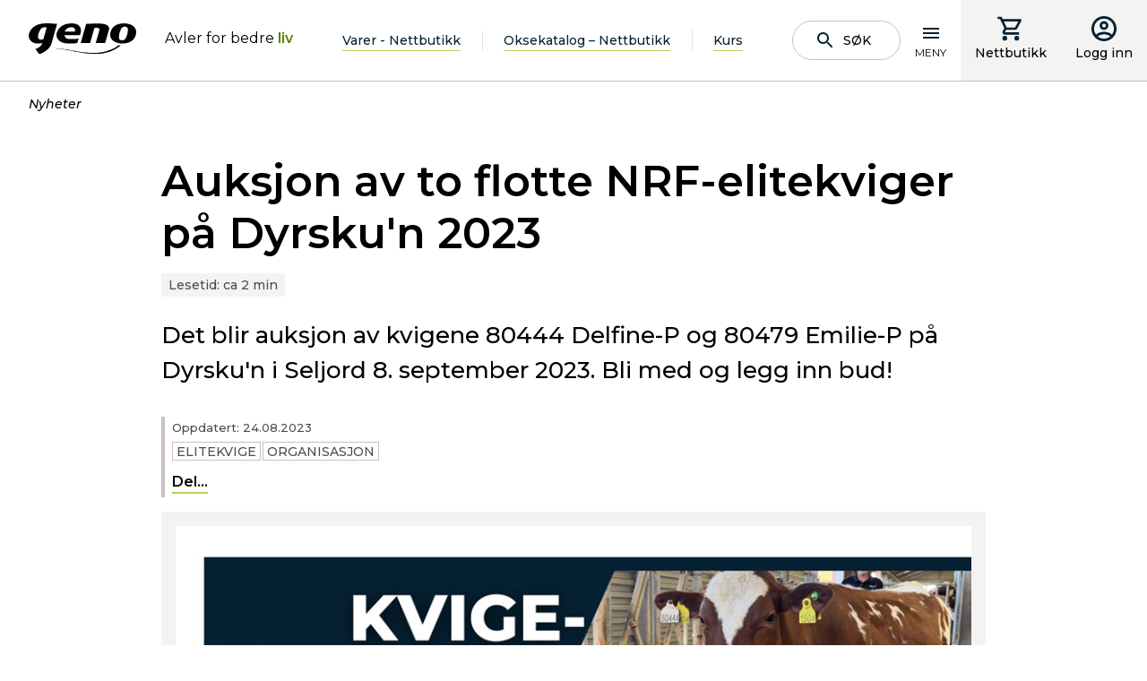

--- FILE ---
content_type: text/html; charset=utf-8
request_url: https://www.geno.no/nyheter/auksjon-av-to-flotte-nrf-elitekviger-pa-dyrskun-2023/
body_size: 13918
content:
<!doctype html>
<html lang="no">
<head>
    <meta charset="utf-8" />
<title>Auksjon av to flotte NRF-elitekviger p&#229; Dyrsku&#39;n 2023 | Geno</title>
<meta name="viewport" content="width=device-width,initial-scale=1,shrink-to-fit=no" />
<link href="https://www.geno.no/nyheter/auksjon-av-to-flotte-nrf-elitekviger-pa-dyrskun-2023/" rel="canonical" />
<link href="/dist/GenoNo.b2ae3aa6.css" rel="stylesheet" />
<meta property="og:title" content="Auksjon av to flotte NRF-elitekviger p&#229; Dyrsku&#39;n 2023" />
<meta property="og:description" content="Det blir auksjon av kvigene 80444 Delfine-P og 80479 Emilie-P p&#229; Dyrsku&#39;n i Seljord 8. september 2023. Bli med og legg inn bud!" />
<meta property="og:type" content="website" /> 
<meta property="og:url" content="https://www.geno.no/nyheter/auksjon-av-to-flotte-nrf-elitekviger-pa-dyrskun-2023/" />

<meta property="og:image" content="https://www.geno.no/contentassets/8be439c84743411a920d123b6e73ebf2/microsoftteams-image-47.png?width=1200" /><meta property="og:site_name" content="Geno" />
<meta property="og:locale" content="nb_NO" />

<meta name="twitter:card" content="summary" />
<meta name="twitter:site" content="@Geno4u" />



<link rel="apple-touch-icon" sizes="180x180" href="/UI/GenoNo/Favicons/apple-touch-icon.png">
<link rel="icon" type="image/png" sizes="32x32" href="/UI/GenoNo/Favicons/favicon-32x32.png">
<link rel="icon" type="image/png" sizes="16x16" href="/UI/GenoNo/Favicons/favicon-16x16.png">
<link rel="manifest" href="/UI/GenoNo/Favicons/site.webmanifest" type="application/json">
<link rel="mask-icon" href="/UI/GenoNo/Favicons/safari-pinned-tab.svg" color="#000000">
<meta name="msapplication-TileColor" content="#ffffff">
<meta name="theme-color" content="#ffffff">


<script id="CookieConsent" src="https://policy.app.cookieinformation.com/uc.js" 
        data-culture="NB" 
        type="text/javascript" data-gcm-enabled="false"></script>




    <script type="text/javascript">
        var sdkInstance="appInsightsSDK";window[sdkInstance]="appInsights";var aiName=window[sdkInstance],aisdk=window[aiName]||function(e){function n(e){t[e]=function(){var n=arguments;t.queue.push(function(){t[e].apply(t,n)})}}var t={config:e};t.initialize=!0;var i=document,a=window;setTimeout(function(){var n=i.createElement("script");n.src=e.url||"https://az416426.vo.msecnd.net/scripts/b/ai.2.min.js",i.getElementsByTagName("script")[0].parentNode.appendChild(n)});try{t.cookie=i.cookie}catch(e){}t.queue=[],t.version=2;for(var r=["Event","PageView","Exception","Trace","DependencyData","Metric","PageViewPerformance"];r.length;)n("track"+r.pop());n("startTrackPage"),n("stopTrackPage");var s="Track"+r[0];if(n("start"+s),n("stop"+s),n("setAuthenticatedUserContext"),n("clearAuthenticatedUserContext"),n("flush"),!(!0===e.disableExceptionTracking||e.extensionConfig&&e.extensionConfig.ApplicationInsightsAnalytics&&!0===e.extensionConfig.ApplicationInsightsAnalytics.disableExceptionTracking)){n("_"+(r="onerror"));var o=a[r];a[r]=function(e,n,i,a,s){var c=o&&o(e,n,i,a,s);return!0!==c&&t["_"+r]({message:e,url:n,lineNumber:i,columnNumber:a,error:s}),c},e.autoExceptionInstrumented=!0}return t}(
        {
            instrumentationKey:"5e203d30-2774-4244-8352-5a5dedfb0c70"
            
        }); window[aiName] = aisdk;

        appInsights.queue.push(function () {
            appInsights.addTelemetryInitializer(function (envelope) {
                envelope.tags["ai.cloud.role"] = "geno01mstr5w58gprod";
                envelope.tags["ai.cloud.roleInstance"] = "a37f9743f54945476eb20e78738acdd33ee47ea47367baead298992ca869973b";
            });
        });

        appInsights.trackPageView({});
    </script>


<script>
    var dataLayer = window.dataLayer || [];
</script>
<!-- Google Tag Manager -->
<script>
(function(w,d,s,l,i){w[l]=w[l]||[];w[l].push({'gtm.start':
        new Date().getTime(),event:'gtm.js'});var f=d.getElementsByTagName(s)[0],
        j=d.createElement(s),dl=l!='dataLayer'?'&l='+l:'';j.async=true;j.src=
        'https://www.googletagmanager.com/gtm.js?id='+i+dl;f.parentNode.insertBefore(j,f);
})(window,document,'script','dataLayer','GTM-T42JSND');</script>
<!-- End Google Tag Manager -->


<script id="clientSettings">
    window.settingsFromServer = {};
</script>


    
    

    
    
<script type="text/javascript">var appInsights=window.appInsights||function(config){function t(config){i[config]=function(){var t=arguments;i.queue.push(function(){i[config].apply(i,t)})}}var i={config:config},u=document,e=window,o="script",s="AuthenticatedUserContext",h="start",c="stop",l="Track",a=l+"Event",v=l+"Page",r,f;setTimeout(function(){var t=u.createElement(o);t.src=config.url||"https://js.monitor.azure.com/scripts/a/ai.0.js";u.getElementsByTagName(o)[0].parentNode.appendChild(t)});try{i.cookie=u.cookie}catch(y){}for(i.queue=[],r=["Event","Exception","Metric","PageView","Trace","Dependency"];r.length;)t("track"+r.pop());return t("set"+s),t("clear"+s),t(h+a),t(c+a),t(h+v),t(c+v),t("flush"),config.disableExceptionTracking||(r="onerror",t("_"+r),f=e[r],e[r]=function(config,t,u,e,o){var s=f&&f(config,t,u,e,o);return s!==!0&&i["_"+r](config,t,u,e,o),s}),i}({instrumentationKey:"5e203d30-2774-4244-8352-5a5dedfb0c70",sdkExtension:"a"});window.appInsights=appInsights;appInsights.queue&&appInsights.queue.length===0&&appInsights.trackPageView();</script></head>
<body class="articlePage">
<!-- Google Tag Manager (noscript) -->
<noscript><iframe src="https://www.googletagmanager.com/ns.html?id=GTM-T42JSND"
                  height="0" width="0" style="display:none;visibility:hidden"></iframe></noscript>
<!-- End Google Tag Manager (noscript) -->

    <header data-server-rendered="true" data-instance="vue" data-client="true" data-component="PageHeader" data-props="{&quot;isAuthenticated&quot;:false,&quot;searchPageUrl&quot;:&quot;/sok/&quot;,&quot;links&quot;:[{&quot;headingLink&quot;:{&quot;name&quot;:&quot;Produkter og tjenester&quot;,&quot;target&quot;:&quot;_self&quot;,&quot;url&quot;:&quot;/produkter-og-tjenester/&quot;,&quot;isExternal&quot;:false},&quot;links&quot;:[{&quot;headingLink&quot;:{&quot;name&quot;:&quot;Oksekatalog/nettbutikk&quot;,&quot;target&quot;:&quot;_self&quot;,&quot;url&quot;:&quot;/produkter-og-tjenester/produktkatalog/&quot;,&quot;isExternal&quot;:false},&quot;links&quot;:[]},{&quot;headingLink&quot;:{&quot;name&quot;:&quot;Sæd&quot;,&quot;target&quot;:&quot;_self&quot;,&quot;url&quot;:&quot;/produkter-og-tjenester/sad/&quot;,&quot;isExternal&quot;:false},&quot;links&quot;:[{&quot;headingLink&quot;:{&quot;name&quot;:&quot;Norsk Rødt Fe&quot;,&quot;target&quot;:&quot;_self&quot;,&quot;url&quot;:&quot;/produkter-og-tjenester/sad/norsk-rodt-fe/&quot;,&quot;isExternal&quot;:false},&quot;links&quot;:[]},{&quot;headingLink&quot;:{&quot;name&quot;:&quot;SpermVital&quot;,&quot;target&quot;:&quot;_self&quot;,&quot;url&quot;:&quot;/produkter-og-tjenester/sad/spermvital/&quot;,&quot;isExternal&quot;:false},&quot;links&quot;:[]},{&quot;headingLink&quot;:{&quot;name&quot;:&quot;REDX – kjønnsseparert NRF-sæd&quot;,&quot;target&quot;:&quot;_self&quot;,&quot;url&quot;:&quot;/produkter-og-tjenester/sad/redx--kjonnsseparert-nrf-sad/&quot;,&quot;isExternal&quot;:false},&quot;links&quot;:[]},{&quot;headingLink&quot;:{&quot;name&quot;:&quot;Kjønnsseparert sæd – andre raser  &quot;,&quot;target&quot;:&quot;_self&quot;,&quot;url&quot;:&quot;/produkter-og-tjenester/sad/kjonnsseparert-sad-andre-raser/&quot;,&quot;isExternal&quot;:false},&quot;links&quot;:[]},{&quot;headingLink&quot;:{&quot;name&quot;:&quot;Importerte melkeraser&quot;,&quot;target&quot;:&quot;_self&quot;,&quot;url&quot;:&quot;/produkter-og-tjenester/sad/importerte-melkeraser/&quot;,&quot;isExternal&quot;:false},&quot;links&quot;:[]},{&quot;headingLink&quot;:{&quot;name&quot;:&quot;Kjøttfe&quot;,&quot;target&quot;:&quot;_self&quot;,&quot;url&quot;:&quot;/produkter-og-tjenester/sad/kjottfe/&quot;,&quot;isExternal&quot;:false},&quot;links&quot;:[]},{&quot;headingLink&quot;:{&quot;name&quot;:&quot;Gamle raser&quot;,&quot;target&quot;:&quot;_self&quot;,&quot;url&quot;:&quot;/produkter-og-tjenester/sad/gamle-raser/&quot;,&quot;isExternal&quot;:false},&quot;links&quot;:[]}]},{&quot;headingLink&quot;:{&quot;name&quot;:&quot;Embryo av NRF&quot;,&quot;target&quot;:&quot;_self&quot;,&quot;url&quot;:&quot;/produkter-og-tjenester/nrf-embryo/&quot;,&quot;isExternal&quot;:false},&quot;links&quot;:[{&quot;headingLink&quot;:{&quot;name&quot;:&quot;Hvorfor embryo som avlstiltak?&quot;,&quot;target&quot;:&quot;_self&quot;,&quot;url&quot;:&quot;/produkter-og-tjenester/nrf-embryo/hvorfor-embryo-som-avlstiltak/&quot;,&quot;isExternal&quot;:false},&quot;links&quot;:[]},{&quot;headingLink&quot;:{&quot;name&quot;:&quot;Embryoproduksjon på Store Ree&quot;,&quot;target&quot;:&quot;_self&quot;,&quot;url&quot;:&quot;/produkter-og-tjenester/nrf-embryo/embryoproduksjon-pa-store-ree/&quot;,&quot;isExternal&quot;:false},&quot;links&quot;:[]},{&quot;headingLink&quot;:{&quot;name&quot;:&quot;Avtalebesetninger for NRF-embryo&quot;,&quot;target&quot;:&quot;_self&quot;,&quot;url&quot;:&quot;/produkter-og-tjenester/nrf-embryo/rugebesetninger-for-nrf-embryo/&quot;,&quot;isExternal&quot;:false},&quot;links&quot;:[]}]},{&quot;headingLink&quot;:{&quot;name&quot;:&quot;Bestille sæd og inseminering&quot;,&quot;target&quot;:&quot;_self&quot;,&quot;url&quot;:&quot;/produkter-og-tjenester/inseminering/&quot;,&quot;isExternal&quot;:false},&quot;links&quot;:[]},{&quot;headingLink&quot;:{&quot;name&quot;:&quot;Om innhold i beholder&quot;,&quot;target&quot;:&quot;_self&quot;,&quot;url&quot;:&quot;/produkter-og-tjenester/om-innhold-i-beholder/&quot;,&quot;isExternal&quot;:false},&quot;links&quot;:[]},{&quot;headingLink&quot;:{&quot;name&quot;:&quot;Genotyping av NRF-hunndyr&quot;,&quot;target&quot;:&quot;_self&quot;,&quot;url&quot;:&quot;/produkter-og-tjenester/genotyping-av-nrf-hunndyr/&quot;,&quot;isExternal&quot;:false},&quot;links&quot;:[{&quot;headingLink&quot;:{&quot;name&quot;:&quot;Om genotyping av NRF-hunndyr&quot;,&quot;target&quot;:&quot;_self&quot;,&quot;url&quot;:&quot;/produkter-og-tjenester/genotyping-av-nrf-hunndyr/om-genotyping-av-nrf-hunndyr/&quot;,&quot;isExternal&quot;:false},&quot;links&quot;:[]},{&quot;headingLink&quot;:{&quot;name&quot;:&quot;Uttak og sending av GS-prøve&quot;,&quot;target&quot;:&quot;_self&quot;,&quot;url&quot;:&quot;/produkter-og-tjenester/genotyping-av-nrf-hunndyr/uttak-og-sending-av-gs-prove/&quot;,&quot;isExternal&quot;:false},&quot;links&quot;:[]},{&quot;headingLink&quot;:{&quot;name&quot;:&quot;Resultater fra genotyping&quot;,&quot;target&quot;:&quot;_self&quot;,&quot;url&quot;:&quot;/produkter-og-tjenester/genotyping-av-nrf-hunndyr/resultater-fra-genotyping/&quot;,&quot;isExternal&quot;:false},&quot;links&quot;:[]},{&quot;headingLink&quot;:{&quot;name&quot;:&quot;Genotyping av dyr med usikker seminfar&quot;,&quot;target&quot;:&quot;_self&quot;,&quot;url&quot;:&quot;/produkter-og-tjenester/genotyping-av-nrf-hunndyr/genotyping-av-dyr-med-usikker-seminfar/&quot;,&quot;isExternal&quot;:false},&quot;links&quot;:[]},{&quot;headingLink&quot;:{&quot;name&quot;:&quot;Genotyping og korrigering av slektskap&quot;,&quot;target&quot;:&quot;_self&quot;,&quot;url&quot;:&quot;/produkter-og-tjenester/genotyping-av-nrf-hunndyr/genotyping-og-slektskap/&quot;,&quot;isExternal&quot;:false},&quot;links&quot;:[]},{&quot;headingLink&quot;:{&quot;name&quot;:&quot;Enkeltgener&quot;,&quot;target&quot;:&quot;_self&quot;,&quot;url&quot;:&quot;/produkter-og-tjenester/genotyping-av-nrf-hunndyr/enkeltgener/&quot;,&quot;isExternal&quot;:false},&quot;links&quot;:[]},{&quot;headingLink&quot;:{&quot;name&quot;:&quot;Vilkår for bestilling&quot;,&quot;target&quot;:&quot;_self&quot;,&quot;url&quot;:&quot;/produkter-og-tjenester/genotyping-av-nrf-hunndyr/vilkar-for-bestilling/&quot;,&quot;isExternal&quot;:false},&quot;links&quot;:[]}]},{&quot;headingLink&quot;:{&quot;name&quot;:&quot;Geno Avlsplan&quot;,&quot;target&quot;:&quot;_self&quot;,&quot;url&quot;:&quot;/produkter-og-tjenester/geno-avlsplan/&quot;,&quot;isExternal&quot;:false},&quot;links&quot;:[{&quot;headingLink&quot;:{&quot;name&quot;:&quot;Hva er Geno Avlsplan?&quot;,&quot;target&quot;:&quot;_self&quot;,&quot;url&quot;:&quot;/produkter-og-tjenester/geno-avlsplan/hva-er-geno-avlsplan/&quot;,&quot;isExternal&quot;:false},&quot;links&quot;:[]},{&quot;headingLink&quot;:{&quot;name&quot;:&quot;Hvordan bruke Geno Avlsplan?&quot;,&quot;target&quot;:&quot;_self&quot;,&quot;url&quot;:&quot;/produkter-og-tjenester/geno-avlsplan/hvordan-bruke-geno-avlsplan/&quot;,&quot;isExternal&quot;:false},&quot;links&quot;:[]},{&quot;headingLink&quot;:{&quot;name&quot;:&quot;Oksetildeling i Geno Avlsplan&quot;,&quot;target&quot;:&quot;_self&quot;,&quot;url&quot;:&quot;/produkter-og-tjenester/geno-avlsplan/oksetildeling-i-geno-avlsplan/&quot;,&quot;isExternal&quot;:false},&quot;links&quot;:[]}]},{&quot;headingLink&quot;:{&quot;name&quot;:&quot;Avlsrådgiving&quot;,&quot;target&quot;:&quot;_self&quot;,&quot;url&quot;:&quot;/produkter-og-tjenester/avlsradgiving/&quot;,&quot;isExternal&quot;:false},&quot;links&quot;:[]},{&quot;headingLink&quot;:{&quot;name&quot;:&quot;Geno på tunet&quot;,&quot;target&quot;:&quot;_self&quot;,&quot;url&quot;:&quot;/produkter-og-tjenester/geno-pa-tunet/&quot;,&quot;isExternal&quot;:false},&quot;links&quot;:[]},{&quot;headingLink&quot;:{&quot;name&quot;:&quot;Drektighetskontroll&quot;,&quot;target&quot;:&quot;_self&quot;,&quot;url&quot;:&quot;/produkter-og-tjenester/drektighetskontroll/&quot;,&quot;isExternal&quot;:false},&quot;links&quot;:[]},{&quot;headingLink&quot;:{&quot;name&quot;:&quot;Sædruta&quot;,&quot;target&quot;:&quot;_self&quot;,&quot;url&quot;:&quot;/produkter-og-tjenester/sadruta/&quot;,&quot;isExternal&quot;:false},&quot;links&quot;:[]},{&quot;headingLink&quot;:{&quot;name&quot;:&quot;Kjøp av beholder og flytende nitrogen&quot;,&quot;target&quot;:&quot;_self&quot;,&quot;url&quot;:&quot;/produkter-og-tjenester/kjop-av-beholder-og-flytende-nitrogen/&quot;,&quot;isExternal&quot;:false},&quot;links&quot;:[]},{&quot;headingLink&quot;:{&quot;name&quot;:&quot;Nettbutikk for utstyr og hjelpemidler&quot;,&quot;target&quot;:&quot;_self&quot;,&quot;url&quot;:&quot;/produkter-og-tjenester/utstyr-og-hjelpemidler/&quot;,&quot;isExternal&quot;:false},&quot;links&quot;:[]},{&quot;headingLink&quot;:{&quot;name&quot;:&quot;Priser&quot;,&quot;target&quot;:&quot;_self&quot;,&quot;url&quot;:&quot;/produkter-og-tjenester/prisliste/&quot;,&quot;isExternal&quot;:false},&quot;links&quot;:[{&quot;headingLink&quot;:{&quot;name&quot;:&quot;Sæd og inseminering&quot;,&quot;target&quot;:&quot;_self&quot;,&quot;url&quot;:&quot;/produkter-og-tjenester/prisliste/sad-og-inseminering/&quot;,&quot;isExternal&quot;:false},&quot;links&quot;:[]},{&quot;headingLink&quot;:{&quot;name&quot;:&quot;Privat import av sæd&quot;,&quot;target&quot;:&quot;_self&quot;,&quot;url&quot;:&quot;/produkter-og-tjenester/prisliste/import-av-sad/&quot;,&quot;isExternal&quot;:false},&quot;links&quot;:[]},{&quot;headingLink&quot;:{&quot;name&quot;:&quot;Import av embryo&quot;,&quot;target&quot;:&quot;_self&quot;,&quot;url&quot;:&quot;/produkter-og-tjenester/prisliste/import-av-embryo/&quot;,&quot;isExternal&quot;:false},&quot;links&quot;:[]}]},{&quot;headingLink&quot;:{&quot;name&quot;:&quot;Leveringsbetingelser&quot;,&quot;target&quot;:&quot;_self&quot;,&quot;url&quot;:&quot;/produkter-og-tjenester/leveringsbetingelser/&quot;,&quot;isExternal&quot;:false},&quot;links&quot;:[]},{&quot;headingLink&quot;:{&quot;name&quot;:&quot;Buskap&quot;,&quot;target&quot;:&quot;_self&quot;,&quot;url&quot;:&quot;/produkter-og-tjenester/buskap/&quot;,&quot;isExternal&quot;:false},&quot;links&quot;:[]},{&quot;headingLink&quot;:{&quot;name&quot;:&quot;Fjøskort&quot;,&quot;target&quot;:&quot;_self&quot;,&quot;url&quot;:&quot;/produkter-og-tjenester/fjoskort/&quot;,&quot;isExternal&quot;:false},&quot;links&quot;:[]}]},{&quot;headingLink&quot;:{&quot;name&quot;:&quot;Okser og kviger&quot;,&quot;target&quot;:&quot;_self&quot;,&quot;url&quot;:&quot;/okser-og-kviger/&quot;,&quot;isExternal&quot;:false},&quot;links&quot;:[{&quot;headingLink&quot;:{&quot;name&quot;:&quot;Eliteokseuttak&quot;,&quot;target&quot;:&quot;_self&quot;,&quot;url&quot;:&quot;/okser-og-kviger/eliteokseuttak/&quot;,&quot;isExternal&quot;:false},&quot;links&quot;:[{&quot;headingLink&quot;:{&quot;name&quot;:&quot;Datoer for eliteokseuttak&quot;,&quot;target&quot;:&quot;_self&quot;,&quot;url&quot;:&quot;/okser-og-kviger/eliteokseuttak/datoer-for-eliteokseuttak/&quot;,&quot;isExternal&quot;:false},&quot;links&quot;:[]},{&quot;headingLink&quot;:{&quot;name&quot;:&quot;Resultater fra eliteokseuttak&quot;,&quot;target&quot;:&quot;_self&quot;,&quot;url&quot;:&quot;/okser-og-kviger/eliteokseuttak/resultater-fra-eliteokseuttak/&quot;,&quot;isExternal&quot;:false},&quot;links&quot;:[]},{&quot;headingLink&quot;:{&quot;name&quot;:&quot;Interbull&quot;,&quot;target&quot;:&quot;_self&quot;,&quot;url&quot;:&quot;/okser-og-kviger/eliteokseuttak/interbull/&quot;,&quot;isExternal&quot;:false},&quot;links&quot;:[]}]},{&quot;headingLink&quot;:{&quot;name&quot;:&quot;Okser og kviger i anleggene&quot;,&quot;target&quot;:&quot;_self&quot;,&quot;url&quot;:&quot;/okser-og-kviger/okser-og-kviger-i-anleggene1/&quot;,&quot;isExternal&quot;:false},&quot;links&quot;:[]},{&quot;headingLink&quot;:{&quot;name&quot;:&quot;Kalver innkjøpt til Øyer&quot;,&quot;target&quot;:&quot;_self&quot;,&quot;url&quot;:&quot;/okser-og-kviger/kalver-innkjopt-til-oyer/&quot;,&quot;isExternal&quot;:false},&quot;links&quot;:[]},{&quot;headingLink&quot;:{&quot;name&quot;:&quot;Okseuttak fra Øyer&quot;,&quot;target&quot;:&quot;_self&quot;,&quot;url&quot;:&quot;/okser-og-kviger/okseuttak-fra-oyer/&quot;,&quot;isExternal&quot;:false},&quot;links&quot;:[]},{&quot;headingLink&quot;:{&quot;name&quot;:&quot;Importerte okser&quot;,&quot;target&quot;:&quot;_self&quot;,&quot;url&quot;:&quot;/okser-og-kviger/importerte-okser/&quot;,&quot;isExternal&quot;:false},&quot;links&quot;:[]},{&quot;headingLink&quot;:{&quot;name&quot;:&quot;Utrangerte okser&quot;,&quot;target&quot;:&quot;_self&quot;,&quot;url&quot;:&quot;/okser-og-kviger/utrangerte-okser/&quot;,&quot;isExternal&quot;:false},&quot;links&quot;:[]},{&quot;headingLink&quot;:{&quot;name&quot;:&quot;Kalvekjøp&quot;,&quot;target&quot;:&quot;_self&quot;,&quot;url&quot;:&quot;/okser-og-kviger/kalvekjop/&quot;,&quot;isExternal&quot;:false},&quot;links&quot;:[{&quot;headingLink&quot;:{&quot;name&quot;:&quot;Krav til seminokseemnet&quot;,&quot;target&quot;:&quot;_self&quot;,&quot;url&quot;:&quot;/okser-og-kviger/kalvekjop/krav-til-seminokseemnet/&quot;,&quot;isExternal&quot;:false},&quot;links&quot;:[]},{&quot;headingLink&quot;:{&quot;name&quot;:&quot;Innsamling av DNA&quot;,&quot;target&quot;:&quot;_self&quot;,&quot;url&quot;:&quot;/okser-og-kviger/kalvekjop/innsamling-av-dna/&quot;,&quot;isExternal&quot;:false},&quot;links&quot;:[]},{&quot;headingLink&quot;:{&quot;name&quot;:&quot;Vurderinger ved kalvekjøp&quot;,&quot;target&quot;:&quot;_self&quot;,&quot;url&quot;:&quot;/okser-og-kviger/kalvekjop/vurderinger-ved-kalvekjop/&quot;,&quot;isExternal&quot;:false},&quot;links&quot;:[]},{&quot;headingLink&quot;:{&quot;name&quot;:&quot;Inntransport av kalver til Øyer&quot;,&quot;target&quot;:&quot;_self&quot;,&quot;url&quot;:&quot;/okser-og-kviger/kalvekjop/inntransport-av-kalver-til-oyer/&quot;,&quot;isExternal&quot;:false},&quot;links&quot;:[]},{&quot;headingLink&quot;:{&quot;name&quot;:&quot;Kriterier for uttak av seminokser&quot;,&quot;target&quot;:&quot;_self&quot;,&quot;url&quot;:&quot;/okser-og-kviger/kalvekjop/kriterier-for-uttak-av-seminokser/&quot;,&quot;isExternal&quot;:false},&quot;links&quot;:[]},{&quot;headingLink&quot;:{&quot;name&quot;:&quot;Navngiving av seminokser&quot;,&quot;target&quot;:&quot;_self&quot;,&quot;url&quot;:&quot;/okser-og-kviger/kalvekjop/navngiving-av-seminokser-og-elitekviger/&quot;,&quot;isExternal&quot;:false},&quot;links&quot;:[]},{&quot;headingLink&quot;:{&quot;name&quot;:&quot;Rekruttering av kvigekalver&quot;,&quot;target&quot;:&quot;_self&quot;,&quot;url&quot;:&quot;/okser-og-kviger/kalvekjop/kjop-og-salg-av-kvigekalver/&quot;,&quot;isExternal&quot;:false},&quot;links&quot;:[]}]}]},{&quot;headingLink&quot;:{&quot;name&quot;:&quot;Fagstoff og hjelpemidler&quot;,&quot;target&quot;:&quot;_self&quot;,&quot;url&quot;:&quot;/fagstoff-og-hjelpemidler/&quot;,&quot;isExternal&quot;:false},&quot;links&quot;:[{&quot;headingLink&quot;:{&quot;name&quot;:&quot;Fagstoff&quot;,&quot;target&quot;:&quot;_self&quot;,&quot;url&quot;:&quot;/fagstoff-og-hjelpemidler/fagstoff/&quot;,&quot;isExternal&quot;:false},&quot;links&quot;:[{&quot;headingLink&quot;:{&quot;name&quot;:&quot;Avl og avlsteori&quot;,&quot;target&quot;:&quot;_self&quot;,&quot;url&quot;:&quot;/fagstoff-og-hjelpemidler/fagstoff/avl-og-avlsteori/&quot;,&quot;isExternal&quot;:false},&quot;links&quot;:[]},{&quot;headingLink&quot;:{&quot;name&quot;:&quot;Brunst og fruktbarhet&quot;,&quot;target&quot;:&quot;_self&quot;,&quot;url&quot;:&quot;/fagstoff-og-hjelpemidler/fagstoff/brunst-og-fruktbarhet/&quot;,&quot;isExternal&quot;:false},&quot;links&quot;:[{&quot;headingLink&quot;:{&quot;name&quot;:&quot;Brunst og brunstkontroll&quot;,&quot;target&quot;:&quot;_self&quot;,&quot;url&quot;:&quot;/fagstoff-og-hjelpemidler/fagstoff/brunst-og-fruktbarhet/brunst-og-brunstkontroll/&quot;,&quot;isExternal&quot;:false},&quot;links&quot;:[]},{&quot;headingLink&quot;:{&quot;name&quot;:&quot;Fruktbarhet og fruktbarhetsproblemer&quot;,&quot;target&quot;:&quot;_self&quot;,&quot;url&quot;:&quot;/fagstoff-og-hjelpemidler/fagstoff/brunst-og-fruktbarhet/fruktbarhet-og-fruktbarhetsproblemer/&quot;,&quot;isExternal&quot;:false},&quot;links&quot;:[]},{&quot;headingLink&quot;:{&quot;name&quot;:&quot;Fruktbarhetsstyring&quot;,&quot;target&quot;:&quot;_self&quot;,&quot;url&quot;:&quot;/fagstoff-og-hjelpemidler/fagstoff/brunst-og-fruktbarhet/fruktbarhetsstyring/&quot;,&quot;isExternal&quot;:false},&quot;links&quot;:[]}]},{&quot;headingLink&quot;:{&quot;name&quot;:&quot;Tilrettelegging for inseminering&quot;,&quot;target&quot;:&quot;_self&quot;,&quot;url&quot;:&quot;/fagstoff-og-hjelpemidler/fagstoff/tilrettelegging-for-inseminering/&quot;,&quot;isExternal&quot;:false},&quot;links&quot;:[]},{&quot;headingLink&quot;:{&quot;name&quot;:&quot;Sommermelk og gode avlsdyr hører sammen&quot;,&quot;target&quot;:&quot;_self&quot;,&quot;url&quot;:&quot;/fagstoff-og-hjelpemidler/fagstoff/sommermelk-og-gode-avlsdyr-lonner-seg/&quot;,&quot;isExternal&quot;:false},&quot;links&quot;:[]}]},{&quot;headingLink&quot;:{&quot;name&quot;:&quot;Podcast&quot;,&quot;target&quot;:&quot;_self&quot;,&quot;url&quot;:&quot;/fagstoff-og-hjelpemidler/podcaster/&quot;,&quot;isExternal&quot;:false},&quot;links&quot;:[{&quot;headingLink&quot;:{&quot;name&quot;:&quot;Genopodden&quot;,&quot;target&quot;:&quot;_self&quot;,&quot;url&quot;:&quot;/fagstoff-og-hjelpemidler/podcaster/genopodden/&quot;,&quot;isExternal&quot;:false},&quot;links&quot;:[]},{&quot;headingLink&quot;:{&quot;name&quot;:&quot;Storfepodden&quot;,&quot;target&quot;:&quot;_self&quot;,&quot;url&quot;:&quot;/fagstoff-og-hjelpemidler/podcaster/storfepodden/&quot;,&quot;isExternal&quot;:false},&quot;links&quot;:[]}]},{&quot;headingLink&quot;:{&quot;name&quot;:&quot;Webforedrag og video&quot;,&quot;target&quot;:&quot;_self&quot;,&quot;url&quot;:&quot;/fagstoff-og-hjelpemidler/webforedrag-og-video/&quot;,&quot;isExternal&quot;:false},&quot;links&quot;:[]},{&quot;headingLink&quot;:{&quot;name&quot;:&quot;Brunst- og drektighetshjelpemidler&quot;,&quot;target&quot;:&quot;_self&quot;,&quot;url&quot;:&quot;/fagstoff-og-hjelpemidler/brunst-drektighetshjelpemidler/&quot;,&quot;isExternal&quot;:false},&quot;links&quot;:[{&quot;headingLink&quot;:{&quot;name&quot;:&quot;SenseHub aktivitetsmåler&quot;,&quot;target&quot;:&quot;_self&quot;,&quot;url&quot;:&quot;/fagstoff-og-hjelpemidler/brunst-drektighetshjelpemidler/aktivitetsmaler/&quot;,&quot;isExternal&quot;:false},&quot;links&quot;:[]},{&quot;headingLink&quot;:{&quot;name&quot;:&quot;PAG – Drektighetstest på mjølk&quot;,&quot;target&quot;:&quot;_self&quot;,&quot;url&quot;:&quot;/fagstoff-og-hjelpemidler/brunst-drektighetshjelpemidler/pag--drektighetstest-pa-mjolk/&quot;,&quot;isExternal&quot;:false},&quot;links&quot;:[]},{&quot;headingLink&quot;:{&quot;name&quot;:&quot;Rideindikatorer&quot;,&quot;target&quot;:&quot;_self&quot;,&quot;url&quot;:&quot;/fagstoff-og-hjelpemidler/brunst-drektighetshjelpemidler/rideindikatorer/&quot;,&quot;isExternal&quot;:false},&quot;links&quot;:[]},{&quot;headingLink&quot;:{&quot;name&quot;:&quot;Brunstkalender&quot;,&quot;target&quot;:&quot;_self&quot;,&quot;url&quot;:&quot;/produkter-og-tjenester/brunstkalender/&quot;,&quot;isExternal&quot;:false},&quot;links&quot;:[]}]},{&quot;headingLink&quot;:{&quot;name&quot;:&quot;Produksjon av sæd&quot;,&quot;target&quot;:&quot;_self&quot;,&quot;url&quot;:&quot;/fagstoff-og-hjelpemidler/produksjon-av-sad/&quot;,&quot;isExternal&quot;:false},&quot;links&quot;:[]},{&quot;headingLink&quot;:{&quot;name&quot;:&quot;Smittevern&quot;,&quot;target&quot;:&quot;_self&quot;,&quot;url&quot;:&quot;/fagstoff-og-hjelpemidler/smittevern/&quot;,&quot;isExternal&quot;:false},&quot;links&quot;:[{&quot;headingLink&quot;:{&quot;name&quot;:&quot;Smittevern i egen besetning&quot;,&quot;target&quot;:&quot;_self&quot;,&quot;url&quot;:&quot;/fagstoff-og-hjelpemidler/smittevern/smittevern-i-egen-besetning/&quot;,&quot;isExternal&quot;:false},&quot;links&quot;:[]},{&quot;headingLink&quot;:{&quot;name&quot;:&quot;Utstillinger og smittestatus&quot;,&quot;target&quot;:&quot;_self&quot;,&quot;url&quot;:&quot;/fagstoff-og-hjelpemidler/smittevern/utstillinger-og-smittestatus/&quot;,&quot;isExternal&quot;:false},&quot;links&quot;:[]}]},{&quot;headingLink&quot;:{&quot;name&quot;:&quot;Avlsprogram for Norsk Rødt Fe&quot;,&quot;target&quot;:&quot;_self&quot;,&quot;url&quot;:&quot;/fagstoff-og-hjelpemidler/avlsprogram-for-norsk-rodt-fe/&quot;,&quot;isExternal&quot;:false},&quot;links&quot;:[{&quot;headingLink&quot;:{&quot;name&quot;:&quot;Avlssystem for NRF&quot;,&quot;target&quot;:&quot;_self&quot;,&quot;url&quot;:&quot;/fagstoff-og-hjelpemidler/avlsprogram-for-norsk-rodt-fe/avlssystem-for-nrf/&quot;,&quot;isExternal&quot;:false},&quot;links&quot;:[]},{&quot;headingLink&quot;:{&quot;name&quot;:&quot;Avlsmålet for NRF&quot;,&quot;target&quot;:&quot;_self&quot;,&quot;url&quot;:&quot;/fagstoff-og-hjelpemidler/avlsprogram-for-norsk-rodt-fe/avlsmalet-for-nrf/&quot;,&quot;isExternal&quot;:false},&quot;links&quot;:[]},{&quot;headingLink&quot;:{&quot;name&quot;:&quot;Egenskaper &quot;,&quot;target&quot;:&quot;_self&quot;,&quot;url&quot;:&quot;/fagstoff-og-hjelpemidler/avlsprogram-for-norsk-rodt-fe/egenskaper-i-avlsmalet/&quot;,&quot;isExternal&quot;:false},&quot;links&quot;:[]},{&quot;headingLink&quot;:{&quot;name&quot;:&quot;Verdi av indeksen&quot;,&quot;target&quot;:&quot;_self&quot;,&quot;url&quot;:&quot;/fagstoff-og-hjelpemidler/avlsprogram-for-norsk-rodt-fe/verdi-av-indeksen/&quot;,&quot;isExternal&quot;:false},&quot;links&quot;:[]}]},{&quot;headingLink&quot;:{&quot;name&quot;:&quot;Ny teknologi i avlsarbeidet&quot;,&quot;target&quot;:&quot;_self&quot;,&quot;url&quot;:&quot;/fagstoff-og-hjelpemidler/ny-teknologi-i-avlsarbeidet/&quot;,&quot;isExternal&quot;:false},&quot;links&quot;:[{&quot;headingLink&quot;:{&quot;name&quot;:&quot;Fôreffektivitet i NRF-avlen&quot;,&quot;target&quot;:&quot;_self&quot;,&quot;url&quot;:&quot;/fagstoff-og-hjelpemidler/ny-teknologi-i-avlsarbeidet/foreffektivitet-i-nrf-avlen/&quot;,&quot;isExternal&quot;:false},&quot;links&quot;:[]},{&quot;headingLink&quot;:{&quot;name&quot;:&quot;Klimakua NRF&quot;,&quot;target&quot;:&quot;_self&quot;,&quot;url&quot;:&quot;/klima-og-barekraft/klimakua-nrf/&quot;,&quot;isExternal&quot;:false},&quot;links&quot;:[]},{&quot;headingLink&quot;:{&quot;name&quot;:&quot;BullIT – Automatisert beregning og stordata&quot;,&quot;target&quot;:&quot;_self&quot;,&quot;url&quot;:&quot;/fagstoff-og-hjelpemidler/ny-teknologi-i-avlsarbeidet/bullit--automatisert-beregning-og-stordata/&quot;,&quot;isExternal&quot;:false},&quot;links&quot;:[]},{&quot;headingLink&quot;:{&quot;name&quot;:&quot;Geno om genredigering&quot;,&quot;target&quot;:&quot;_self&quot;,&quot;url&quot;:&quot;/fagstoff-og-hjelpemidler/ny-teknologi-i-avlsarbeidet/geno-om-genredigering/&quot;,&quot;isExternal&quot;:false},&quot;links&quot;:[]}]},{&quot;headingLink&quot;:{&quot;name&quot;:&quot;Ung bonde&quot;,&quot;target&quot;:&quot;_self&quot;,&quot;url&quot;:&quot;/fagstoff-og-hjelpemidler/ung-bonde/&quot;,&quot;isExternal&quot;:false},&quot;links&quot;:[{&quot;headingLink&quot;:{&quot;name&quot;:&quot;Ung bonde - vi heier på deg!&quot;,&quot;target&quot;:&quot;_self&quot;,&quot;url&quot;:&quot;/fagstoff-og-hjelpemidler/ung-bonde/ung-bonde---du-er-fremtiden/&quot;,&quot;isExternal&quot;:false},&quot;links&quot;:[]},{&quot;headingLink&quot;:{&quot;name&quot;:&quot;Ung bonde panel&quot;,&quot;target&quot;:&quot;_self&quot;,&quot;url&quot;:&quot;/fagstoff-og-hjelpemidler/ung-bonde/ung-bonde-panel/&quot;,&quot;isExternal&quot;:false},&quot;links&quot;:[]}]}]},{&quot;headingLink&quot;:{&quot;name&quot;:&quot;Kurs og aktiviteter&quot;,&quot;target&quot;:&quot;_self&quot;,&quot;url&quot;:&quot;/kurs-og-aktiviteter/&quot;,&quot;isExternal&quot;:false},&quot;links&quot;:[{&quot;headingLink&quot;:{&quot;name&quot;:&quot;Arrangementkalender&quot;,&quot;target&quot;:&quot;_self&quot;,&quot;url&quot;:&quot;/kurs-og-aktiviteter/aktivitetskalender/&quot;,&quot;isExternal&quot;:false},&quot;links&quot;:[]},{&quot;headingLink&quot;:{&quot;name&quot;:&quot;Kursoversikt&quot;,&quot;target&quot;:&quot;_self&quot;,&quot;url&quot;:&quot;/kurs-og-aktiviteter/kursoversikt-faste-kurs/&quot;,&quot;isExternal&quot;:false},&quot;links&quot;:[]},{&quot;headingLink&quot;:{&quot;name&quot;:&quot;Grunnkurs – seminteknikere&quot;,&quot;target&quot;:&quot;_self&quot;,&quot;url&quot;:&quot;/kurs-og-aktiviteter/grunnkurs-seminteknikere/&quot;,&quot;isExternal&quot;:false},&quot;links&quot;:[]},{&quot;headingLink&quot;:{&quot;name&quot;:&quot;Storfeskolen – Cand.KU&quot;,&quot;target&quot;:&quot;_self&quot;,&quot;url&quot;:&quot;/kurs-og-aktiviteter/storfeskolen--cand.ku/&quot;,&quot;isExternal&quot;:false},&quot;links&quot;:[]},{&quot;headingLink&quot;:{&quot;name&quot;:&quot;Skolekontakt&quot;,&quot;target&quot;:&quot;_self&quot;,&quot;url&quot;:&quot;/kurs-og-aktiviteter/skolekontakt/&quot;,&quot;isExternal&quot;:false},&quot;links&quot;:[{&quot;headingLink&quot;:{&quot;name&quot;:&quot;Besøk hos Geno/Norsvin/TYR&quot;,&quot;target&quot;:&quot;_self&quot;,&quot;url&quot;:&quot;/kurs-og-aktiviteter/skolekontakt/besok-hos-genonorsvintyr/&quot;,&quot;isExternal&quot;:false},&quot;links&quot;:[]},{&quot;headingLink&quot;:{&quot;name&quot;:&quot;Husdyrtreff&quot;,&quot;target&quot;:&quot;_self&quot;,&quot;url&quot;:&quot;/kurs-og-aktiviteter/skolekontakt/husdyrtreff/&quot;,&quot;isExternal&quot;:false},&quot;links&quot;:[]},{&quot;headingLink&quot;:{&quot;name&quot;:&quot;For et fe&quot;,&quot;target&quot;:&quot;_self&quot;,&quot;url&quot;:&quot;/kurs-og-aktiviteter/skolekontakt/for-et-fe/&quot;,&quot;isExternal&quot;:false},&quot;links&quot;:[]}]},{&quot;headingLink&quot;:{&quot;name&quot;:&quot;Aktiviteter i produsentlaget&quot;,&quot;target&quot;:&quot;_self&quot;,&quot;url&quot;:&quot;/kurs-og-aktiviteter/aktiviteter-i-produsentlaget/&quot;,&quot;isExternal&quot;:false},&quot;links&quot;:[{&quot;headingLink&quot;:{&quot;name&quot;:&quot;Kalvemønstring&quot;,&quot;target&quot;:&quot;_self&quot;,&quot;url&quot;:&quot;/kurs-og-aktiviteter/aktiviteter-i-produsentlaget/kalvemonstring/&quot;,&quot;isExternal&quot;:false},&quot;links&quot;:[]},{&quot;headingLink&quot;:{&quot;name&quot;:&quot;Kumønstring for ungdom&quot;,&quot;target&quot;:&quot;_self&quot;,&quot;url&quot;:&quot;/kurs-og-aktiviteter/aktiviteter-i-produsentlaget/kumonstring-for-ungdom/&quot;,&quot;isExternal&quot;:false},&quot;links&quot;:[]},{&quot;headingLink&quot;:{&quot;name&quot;:&quot;Vandreutstilling&quot;,&quot;target&quot;:&quot;_self&quot;,&quot;url&quot;:&quot;/kurs-og-aktiviteter/aktiviteter-i-produsentlaget/vandreutstilling/&quot;,&quot;isExternal&quot;:false},&quot;links&quot;:[]}]},{&quot;headingLink&quot;:{&quot;name&quot;:&quot;Digital ku-utstilling&quot;,&quot;target&quot;:&quot;_self&quot;,&quot;url&quot;:&quot;/kurs-og-aktiviteter/digital-ku-utstilling/&quot;,&quot;isExternal&quot;:false},&quot;links&quot;:[]}]},{&quot;headingLink&quot;:{&quot;name&quot;:&quot;Om Geno&quot;,&quot;target&quot;:&quot;_self&quot;,&quot;url&quot;:&quot;/om-geno/&quot;,&quot;isExternal&quot;:false},&quot;links&quot;:[{&quot;headingLink&quot;:{&quot;name&quot;:&quot;Genos virksomhet&quot;,&quot;target&quot;:&quot;_self&quot;,&quot;url&quot;:&quot;/om-geno/genos-virksomhet/&quot;,&quot;isExternal&quot;:false},&quot;links&quot;:[{&quot;headingLink&quot;:{&quot;name&quot;:&quot;Virksomheten&quot;,&quot;target&quot;:&quot;_self&quot;,&quot;url&quot;:&quot;/om-geno/genos-virksomhet/virksomheten/&quot;,&quot;isExternal&quot;:false},&quot;links&quot;:[]},{&quot;headingLink&quot;:{&quot;name&quot;:&quot;Bærekraft og åpenhetsloven&quot;,&quot;target&quot;:&quot;_self&quot;,&quot;url&quot;:&quot;/om-geno/genos-virksomhet/barekraft-og-apenhetsloven/&quot;,&quot;isExternal&quot;:false},&quot;links&quot;:[{&quot;headingLink&quot;:{&quot;name&quot;:&quot;Ansvarlig forretningsdrift - åpenhetsloven&quot;,&quot;target&quot;:&quot;_self&quot;,&quot;url&quot;:&quot;/om-geno/genos-virksomhet/barekraft-og-apenhetsloven/ansvarlig-forretningsdrift---apenhetsloven/&quot;,&quot;isExternal&quot;:false},&quot;links&quot;:[]},{&quot;headingLink&quot;:{&quot;name&quot;:&quot;Bærekraft og samfunnsansvar&quot;,&quot;target&quot;:&quot;_self&quot;,&quot;url&quot;:&quot;/om-geno/genos-virksomhet/barekraft-og-apenhetsloven/barekraft-og-samfunnsansvar/&quot;,&quot;isExternal&quot;:false},&quot;links&quot;:[]}]},{&quot;headingLink&quot;:{&quot;name&quot;:&quot;Genos kundeløfter&quot;,&quot;target&quot;:&quot;_self&quot;,&quot;url&quot;:&quot;/om-geno/genos-virksomhet/kundelofter/&quot;,&quot;isExternal&quot;:false},&quot;links&quot;:[]},{&quot;headingLink&quot;:{&quot;name&quot;:&quot;Organisering&quot;,&quot;target&quot;:&quot;_self&quot;,&quot;url&quot;:&quot;/om-geno/genos-virksomhet/organisering/&quot;,&quot;isExternal&quot;:false},&quot;links&quot;:[]},{&quot;headingLink&quot;:{&quot;name&quot;:&quot;Årsberetning og regnskap&quot;,&quot;target&quot;:&quot;_self&quot;,&quot;url&quot;:&quot;/om-geno/genos-virksomhet/arsberetning-og-regnskap/&quot;,&quot;isExternal&quot;:false},&quot;links&quot;:[]},{&quot;headingLink&quot;:{&quot;name&quot;:&quot;Vedtekter&quot;,&quot;target&quot;:&quot;_self&quot;,&quot;url&quot;:&quot;/om-geno/genos-virksomhet/vedtekter/&quot;,&quot;isExternal&quot;:false},&quot;links&quot;:[]},{&quot;headingLink&quot;:{&quot;name&quot;:&quot;SpermVital Invest&quot;,&quot;target&quot;:&quot;_self&quot;,&quot;url&quot;:&quot;/om-geno/genos-virksomhet/spermvital-invest/&quot;,&quot;isExternal&quot;:false},&quot;links&quot;:[]},{&quot;headingLink&quot;:{&quot;name&quot;:&quot;Genos personvernserklæring&quot;,&quot;target&quot;:&quot;_self&quot;,&quot;url&quot;:&quot;/om-geno/genos-virksomhet/genos-personvernserklaring/&quot;,&quot;isExternal&quot;:false},&quot;links&quot;:[]},{&quot;headingLink&quot;:{&quot;name&quot;:&quot;Logo og profil&quot;,&quot;target&quot;:&quot;_self&quot;,&quot;url&quot;:&quot;/om-geno/genos-virksomhet/logo-og-profil/&quot;,&quot;isExternal&quot;:false},&quot;links&quot;:[]}]},{&quot;headingLink&quot;:{&quot;name&quot;:&quot;Om Norsk Rødt Fe&quot;,&quot;target&quot;:&quot;_self&quot;,&quot;url&quot;:&quot;/om-geno/om-norsk-rodt-fe/&quot;,&quot;isExternal&quot;:false},&quot;links&quot;:[{&quot;headingLink&quot;:{&quot;name&quot;:&quot;Karakteristikk hos NRF&quot;,&quot;target&quot;:&quot;_self&quot;,&quot;url&quot;:&quot;/om-geno/om-norsk-rodt-fe/karakteristikk-hos-nrf/&quot;,&quot;isExternal&quot;:false},&quot;links&quot;:[]},{&quot;headingLink&quot;:{&quot;name&quot;:&quot;Verdien av NRF&quot;,&quot;target&quot;:&quot;_self&quot;,&quot;url&quot;:&quot;/om-geno/om-norsk-rodt-fe/verdien-av-nrf/&quot;,&quot;isExternal&quot;:false},&quot;links&quot;:[]},{&quot;headingLink&quot;:{&quot;name&quot;:&quot;Historien om Geno og NRF&quot;,&quot;target&quot;:&quot;_self&quot;,&quot;url&quot;:&quot;/om-geno/om-norsk-rodt-fe/historien-om-geno-og-nrf/&quot;,&quot;isExternal&quot;:false},&quot;links&quot;:[]},{&quot;headingLink&quot;:{&quot;name&quot;:&quot;NRF i Norge og verden&quot;,&quot;target&quot;:&quot;_self&quot;,&quot;url&quot;:&quot;/om-geno/om-norsk-rodt-fe/nrf-i-norge-og-verden/&quot;,&quot;isExternal&quot;:false},&quot;links&quot;:[]}]},{&quot;headingLink&quot;:{&quot;name&quot;:&quot;Forskning og utvikling&quot;,&quot;target&quot;:&quot;_self&quot;,&quot;url&quot;:&quot;/om-geno/forskning-og-utvikling/&quot;,&quot;isExternal&quot;:false},&quot;links&quot;:[]},{&quot;headingLink&quot;:{&quot;name&quot;:&quot;Anlegg og kontorer&quot;,&quot;target&quot;:&quot;_self&quot;,&quot;url&quot;:&quot;/om-geno/anlegg-og-kontorer/&quot;,&quot;isExternal&quot;:false},&quot;links&quot;:[{&quot;headingLink&quot;:{&quot;name&quot;:&quot;Genos hovedkontor&quot;,&quot;target&quot;:&quot;_self&quot;,&quot;url&quot;:&quot;/om-geno/anlegg-og-kontorer/geno-hovedkontor/&quot;,&quot;isExternal&quot;:false},&quot;links&quot;:[]},{&quot;headingLink&quot;:{&quot;name&quot;:&quot;Store Ree avlsstasjon&quot;,&quot;target&quot;:&quot;_self&quot;,&quot;url&quot;:&quot;/om-geno/anlegg-og-kontorer/store-ree-avlsstasjon/&quot;,&quot;isExternal&quot;:false},&quot;links&quot;:[]},{&quot;headingLink&quot;:{&quot;name&quot;:&quot;Øyer testingstasjon&quot;,&quot;target&quot;:&quot;_self&quot;,&quot;url&quot;:&quot;/om-geno/anlegg-og-kontorer/oyer-testingstasjon/&quot;,&quot;isExternal&quot;:false},&quot;links&quot;:[]},{&quot;headingLink&quot;:{&quot;name&quot;:&quot;Sletten karantenestasjon&quot;,&quot;target&quot;:&quot;_self&quot;,&quot;url&quot;:&quot;/om-geno/anlegg-og-kontorer/sletten-karantenestasjon/&quot;,&quot;isExternal&quot;:false},&quot;links&quot;:[]},{&quot;headingLink&quot;:{&quot;name&quot;:&quot;Særheim&quot;,&quot;target&quot;:&quot;_self&quot;,&quot;url&quot;:&quot;/om-geno/anlegg-og-kontorer/sarheim/&quot;,&quot;isExternal&quot;:false},&quot;links&quot;:[]},{&quot;headingLink&quot;:{&quot;name&quot;:&quot;Geno på Ås&quot;,&quot;target&quot;:&quot;_self&quot;,&quot;url&quot;:&quot;/om-geno/anlegg-og-kontorer/geno-pa-as/&quot;,&quot;isExternal&quot;:false},&quot;links&quot;:[]},{&quot;headingLink&quot;:{&quot;name&quot;:&quot;Hallsteingård&quot;,&quot;target&quot;:&quot;_self&quot;,&quot;url&quot;:&quot;/om-geno/anlegg-og-kontorer/hallsteingard/&quot;,&quot;isExternal&quot;:false},&quot;links&quot;:[]}]},{&quot;headingLink&quot;:{&quot;name&quot;:&quot;Ledelsen i Geno&quot;,&quot;target&quot;:&quot;_self&quot;,&quot;url&quot;:&quot;/om-geno/ledelsen-i-geno/&quot;,&quot;isExternal&quot;:false},&quot;links&quot;:[{&quot;headingLink&quot;:{&quot;name&quot;:&quot;Styret i Geno&quot;,&quot;target&quot;:&quot;_self&quot;,&quot;url&quot;:&quot;/medlem/eierorganisasjon/styret-i-geno/&quot;,&quot;isExternal&quot;:false},&quot;links&quot;:[]},{&quot;headingLink&quot;:{&quot;name&quot;:&quot;Ledergruppa i Geno&quot;,&quot;target&quot;:&quot;_self&quot;,&quot;url&quot;:&quot;/om-geno/ledelsen-i-geno/ledergruppa-i-geno/&quot;,&quot;isExternal&quot;:false},&quot;links&quot;:[]}]},{&quot;headingLink&quot;:{&quot;name&quot;:&quot;Presse og media&quot;,&quot;target&quot;:&quot;_self&quot;,&quot;url&quot;:&quot;/om-geno/presse-og-media/&quot;,&quot;isExternal&quot;:false},&quot;links&quot;:[{&quot;headingLink&quot;:{&quot;name&quot;:&quot;Pressekontakter&quot;,&quot;target&quot;:&quot;_self&quot;,&quot;url&quot;:&quot;/om-geno/presse-og-media/pressekontakt/&quot;,&quot;isExternal&quot;:false},&quot;links&quot;:[]},{&quot;headingLink&quot;:{&quot;name&quot;:&quot;Logo og profil&quot;,&quot;target&quot;:&quot;_self&quot;,&quot;url&quot;:&quot;/om-geno/genos-virksomhet/logo-og-profil/&quot;,&quot;isExternal&quot;:false},&quot;links&quot;:[]}]},{&quot;headingLink&quot;:{&quot;name&quot;:&quot;Ledige stillinger&quot;,&quot;target&quot;:&quot;_self&quot;,&quot;url&quot;:&quot;/om-geno/ledige-stillinger/&quot;,&quot;isExternal&quot;:false},&quot;links&quot;:[]},{&quot;headingLink&quot;:{&quot;name&quot;:&quot;Kontakt oss&quot;,&quot;target&quot;:&quot;_self&quot;,&quot;url&quot;:&quot;/om-geno/kontakt-oss/&quot;,&quot;isExternal&quot;:false},&quot;links&quot;:[{&quot;headingLink&quot;:{&quot;name&quot;:&quot;Gratulasjonsplakat nytt fjøs&quot;,&quot;target&quot;:&quot;_self&quot;,&quot;url&quot;:&quot;/om-geno/kontakt-oss/gratulasjonsplakat-nytt-fjos/&quot;,&quot;isExternal&quot;:false},&quot;links&quot;:[]},{&quot;headingLink&quot;:{&quot;name&quot;:&quot;Ofte stilte spørsmål&quot;,&quot;target&quot;:&quot;_self&quot;,&quot;url&quot;:&quot;/om-geno/kontakt-oss/ofte-stilte-sporsmal/&quot;,&quot;isExternal&quot;:false},&quot;links&quot;:[]},{&quot;headingLink&quot;:{&quot;name&quot;:&quot;Brosjyrer&quot;,&quot;target&quot;:&quot;_self&quot;,&quot;url&quot;:&quot;/om-geno/kontakt-oss/brosjyrer/&quot;,&quot;isExternal&quot;:false},&quot;links&quot;:[]},{&quot;headingLink&quot;:{&quot;name&quot;:&quot;Varsling av kritikkverdige forhold&quot;,&quot;target&quot;:&quot;_self&quot;,&quot;url&quot;:&quot;/om-geno/kontakt-oss/varsling-av-kritikkverdige-forhold/&quot;,&quot;isExternal&quot;:false},&quot;links&quot;:[]}]},{&quot;headingLink&quot;:{&quot;name&quot;:&quot;Forpliktelse til dyrevelferd&quot;,&quot;target&quot;:&quot;_self&quot;,&quot;url&quot;:&quot;/om-geno/genos-virksomhet/forpliktelse-til-dyre--og-menneskevelferd/&quot;,&quot;isExternal&quot;:false},&quot;links&quot;:[]}]},{&quot;headingLink&quot;:{&quot;name&quot;:&quot;Medlem i Geno&quot;,&quot;target&quot;:&quot;_self&quot;,&quot;url&quot;:&quot;/medlem/&quot;,&quot;isExternal&quot;:false},&quot;links&quot;:[{&quot;headingLink&quot;:{&quot;name&quot;:&quot;Medlemsskap&quot;,&quot;target&quot;:&quot;_self&quot;,&quot;url&quot;:&quot;/medlem/medlemskap/&quot;,&quot;isExternal&quot;:false},&quot;links&quot;:[]},{&quot;headingLink&quot;:{&quot;name&quot;:&quot;Eierorganisasjon&quot;,&quot;target&quot;:&quot;_self&quot;,&quot;url&quot;:&quot;/medlem/eierorganisasjon/&quot;,&quot;isExternal&quot;:false},&quot;links&quot;:[{&quot;headingLink&quot;:{&quot;name&quot;:&quot;Sentralt tillitsvalgte&quot;,&quot;target&quot;:&quot;_self&quot;,&quot;url&quot;:&quot;/medlem/eierorganisasjon/sentralt-tillitsvalgte/&quot;,&quot;isExternal&quot;:false},&quot;links&quot;:[]},{&quot;headingLink&quot;:{&quot;name&quot;:&quot;Styret i Geno&quot;,&quot;target&quot;:&quot;_self&quot;,&quot;url&quot;:&quot;/medlem/eierorganisasjon/styret-i-geno/&quot;,&quot;isExternal&quot;:false},&quot;links&quot;:[]},{&quot;headingLink&quot;:{&quot;name&quot;:&quot;Innspill til valgkomiteen&quot;,&quot;target&quot;:&quot;_self&quot;,&quot;url&quot;:&quot;/medlem/eierorganisasjon/innspill-til-valgkomiteen/&quot;,&quot;isExternal&quot;:false},&quot;links&quot;:[]},{&quot;headingLink&quot;:{&quot;name&quot;:&quot;Valg av årsmøteutsendinger&quot;,&quot;target&quot;:&quot;_self&quot;,&quot;url&quot;:&quot;/medlem/eierorganisasjon/valg-av-arsmoteutsendinger/&quot;,&quot;isExternal&quot;:false},&quot;links&quot;:[]},{&quot;headingLink&quot;:{&quot;name&quot;:&quot;Om tillitsverv i Geno&quot;,&quot;target&quot;:&quot;_self&quot;,&quot;url&quot;:&quot;/medlem/eierorganisasjon/tillitsverv-i-geno/&quot;,&quot;isExternal&quot;:false},&quot;links&quot;:[]},{&quot;headingLink&quot;:{&quot;name&quot;:&quot;Vedtekter&quot;,&quot;target&quot;:&quot;_self&quot;,&quot;url&quot;:&quot;/om-geno/genos-virksomhet/vedtekter/&quot;,&quot;isExternal&quot;:false},&quot;links&quot;:[]}]},{&quot;headingLink&quot;:{&quot;name&quot;:&quot;Utmerkelser&quot;,&quot;target&quot;:&quot;_self&quot;,&quot;url&quot;:&quot;/medlem/utmerkelser/&quot;,&quot;isExternal&quot;:false},&quot;links&quot;:[{&quot;headingLink&quot;:{&quot;name&quot;:&quot;Avlsstatuett&quot;,&quot;target&quot;:&quot;_self&quot;,&quot;url&quot;:&quot;/medlem/utmerkelser/avlsstatuett/&quot;,&quot;isExternal&quot;:false},&quot;links&quot;:[]},{&quot;headingLink&quot;:{&quot;name&quot;:&quot;Pris for beste NRF-elitekvige&quot;,&quot;target&quot;:&quot;_self&quot;,&quot;url&quot;:&quot;/medlem/utmerkelser/pris-for-beste-nrf-elitekvige/&quot;,&quot;isExternal&quot;:false},&quot;links&quot;:[]},{&quot;headingLink&quot;:{&quot;name&quot;:&quot;Avlsdiplom&quot;,&quot;target&quot;:&quot;_self&quot;,&quot;url&quot;:&quot;/medlem/utmerkelser/avlsdiplom/&quot;,&quot;isExternal&quot;:false},&quot;links&quot;:[]},{&quot;headingLink&quot;:{&quot;name&quot;:&quot;NRF-kjøttpris&quot;,&quot;target&quot;:&quot;_self&quot;,&quot;url&quot;:&quot;/medlem/utmerkelser/nrf-kjottpris/&quot;,&quot;isExternal&quot;:false},&quot;links&quot;:[]},{&quot;headingLink&quot;:{&quot;name&quot;:&quot;Eksportpris&quot;,&quot;target&quot;:&quot;_self&quot;,&quot;url&quot;:&quot;/medlem/utmerkelser/eksportpris/&quot;,&quot;isExternal&quot;:false},&quot;links&quot;:[]},{&quot;headingLink&quot;:{&quot;name&quot;:&quot;100-tonner&quot;,&quot;target&quot;:&quot;_self&quot;,&quot;url&quot;:&quot;/medlem/utmerkelser/100-tonner/&quot;,&quot;isExternal&quot;:false},&quot;links&quot;:[]}]}]},{&quot;headingLink&quot;:{&quot;name&quot;:&quot;Klima og bærekraft&quot;,&quot;target&quot;:&quot;_self&quot;,&quot;url&quot;:&quot;/klima-og-barekraft/&quot;,&quot;isExternal&quot;:false},&quot;links&quot;:[{&quot;headingLink&quot;:{&quot;name&quot;:&quot;Klimakua NRF&quot;,&quot;target&quot;:&quot;_self&quot;,&quot;url&quot;:&quot;/klima-og-barekraft/klimakua-nrf/&quot;,&quot;isExternal&quot;:false},&quot;links&quot;:[]},{&quot;headingLink&quot;:{&quot;name&quot;:&quot;Fôreffektivitet i NRF-avlen&quot;,&quot;target&quot;:&quot;_self&quot;,&quot;url&quot;:&quot;/fagstoff-og-hjelpemidler/ny-teknologi-i-avlsarbeidet/foreffektivitet-i-nrf-avlen/&quot;,&quot;isExternal&quot;:false},&quot;links&quot;:[]}]}],&quot;shoppingCart&quot;:{&quot;token&quot;:&quot;f0e8a57f-5e73-4229-9a81-c6922b2eab7b&quot;,&quot;items&quot;:[],&quot;checkout&quot;:{&quot;sumProducts&quot;:null,&quot;totalTax&quot;:null,&quot;totalShipping&quot;:null,&quot;totalPrice&quot;:null,&quot;membershipSavings&quot;:&quot;kr 0,00&quot;,&quot;membershipSavingsValue&quot;:0,&quot;continueLink&quot;:null},&quot;warnings&quot;:null,&quot;errors&quot;:null,&quot;status&quot;:null},&quot;name&quot;:&quot;&quot;,&quot;prodNr&quot;:&quot;&quot;,&quot;headerLinks&quot;:[{&quot;name&quot;:&quot;Varer - Nettbutikk&quot;,&quot;target&quot;:&quot;_blank&quot;,&quot;url&quot;:&quot;https://www.genoshop.net/&quot;,&quot;isExternal&quot;:true},{&quot;name&quot;:&quot;Oksekatalog – Nettbutikk&quot;,&quot;target&quot;:&quot;_self&quot;,&quot;url&quot;:&quot;/nettbutikk/&quot;,&quot;isExternal&quot;:false},{&quot;name&quot;:&quot;Kurs&quot;,&quot;target&quot;:&quot;_self&quot;,&quot;url&quot;:&quot;/kurs-og-aktiviteter/kursoversikt-faste-kurs/&quot;,&quot;isExternal&quot;:false}],&quot;language&quot;:&quot;nb&quot;,&quot;i18n&quot;:{&quot;search&quot;:&quot;Søk&quot;,&quot;menu&quot;:&quot;Meny&quot;,&quot;webshopTitle&quot;:&quot;Nettbutikk&quot;,&quot;cartTitle&quot;:&quot;Nettbutikk&quot;,&quot;breedPlan&quot;:&quot;Avlsplan&quot;,&quot;myPage&quot;:&quot;Min side&quot;,&quot;logIn&quot;:&quot;Logg inn&quot;,&quot;logOut&quot;:&quot;Logg ut&quot;,&quot;loginToMyPage&quot;:&quot;Logg inn på min side&quot;,&quot;close&quot;:&quot;Lukk&quot;,&quot;loggedInAs&quot;:&quot;Logget inn som&quot;,&quot;back&quot;:&quot;Tilbake&quot;,&quot;logoText1&quot;:&quot;Avler for bedre&quot;,&quot;logoText2&quot;:&quot;liv&quot;,&quot;searchPlaceHolder&quot;:&quot;Søk på artikler, nyheter, kurs, okser, m.m&quot;,&quot;jumpToMainContent&quot;:&quot;Hopp til hovedinnhold&quot;,&quot;productList&quot;:&quot;Oksekatalog&quot;,&quot;logInAsProducer&quot;:&quot;Logg inn som produsent/inseminør&quot;,&quot;logInAsAdvisor&quot;:&quot;Ny rådgiverpålogging&quot;,&quot;seeAllHits&quot;:&quot;Se alle treff&quot;,&quot;autocompleteDidYouMean&quot;:&quot;Mente du?&quot;,&quot;logInAsAdvisorOld&quot;:&quot;Logg inn som rådgiver&quot;},&quot;logInUrl&quot;:{&quot;active&quot;:false,&quot;href&quot;:&quot;/min-side/?provider=ldoidc&quot;},&quot;logInUrlAdvisor&quot;:{&quot;active&quot;:false,&quot;href&quot;:&quot;/min-side/?provider=tineAzureAD&quot;},&quot;logInUrlAdvisorOld&quot;:{&quot;active&quot;:false,&quot;href&quot;:&quot;/min-side/?provider=tineAzureAD&quot;},&quot;logOutUrl&quot;:{&quot;active&quot;:false,&quot;href&quot;:&quot;/logout&quot;},&quot;webShopUrl&quot;:{&quot;active&quot;:false,&quot;href&quot;:&quot;/nettbutikk/&quot;},&quot;checkOutUrl&quot;:{&quot;active&quot;:false,&quot;href&quot;:&quot;/nettbutikk/&quot;},&quot;breedingPlanUrl&quot;:{&quot;active&quot;:false,&quot;href&quot;:&quot;https://avlsplan.geno.no/&quot;},&quot;productlistUrl&quot;:{&quot;active&quot;:false,&quot;href&quot;:&quot;/nettbutikk/&quot;},&quot;startPageUrl&quot;:&quot;/&quot;,&quot;enableLanguageSelector&quot;:false,&quot;languageSelectorItems&quot;:[{&quot;name&quot;:&quot;English&quot;,&quot;target&quot;:&quot;_self&quot;,&quot;url&quot;:&quot;/en/?language=en&quot;,&quot;isExternal&quot;:false},{&quot;name&quot;:&quot;Spanish&quot;,&quot;target&quot;:&quot;_self&quot;,&quot;url&quot;:&quot;/es/?language=es&quot;,&quot;isExternal&quot;:false},{&quot;name&quot;:&quot;Polish&quot;,&quot;target&quot;:&quot;_self&quot;,&quot;url&quot;:&quot;/pl/?language=pl&quot;,&quot;isExternal&quot;:false}]}" data-slot="" class="main-header js-page-header" data-v-b02a6b40><div class="page-header" data-v-b02a6b40><a href="#main-content" class="page-header__jump-to-main-content" data-v-b02a6b40>
      Hopp til hovedinnhold
    </a> <div class="page-header__main" data-v-b02a6b40><a href="/" data-v-b02a6b40><div class="logo logo--header" data-v-1cd3f100 data-v-b02a6b40><img src="/UI/GenoNo/logo_dark.svg" alt="Geno" data-v-1cd3f100> <p data-v-1cd3f100>
    Avler for bedre
    <span data-v-1cd3f100>liv</span></p></div></a> <!----> <div class="actions" data-v-b02a6b40><button class="mobile-search-button" data-v-b02a6b40><svg class="svg svg--dark " data-v-b02a6b40><use xlink:href="/dist/icons.svg#search"></use></svg> <span data-v-b02a6b40>Søk</span></button> <button class="menu-button" data-v-b02a6b40><svg class="menu-burger svg svg--dark " data-v-b02a6b40><use xlink:href="/dist/icons.svg#menu"></use></svg> <svg class="menu-x svg svg--dark " data-v-b02a6b40><use xlink:href="/dist/icons.svg#x"></use></svg> <span data-v-b02a6b40>Meny</span></button> <!----></div></div></div> <nav class="global-menu" style="display:none;" data-v-b02a6b40 data-v-b02a6b40><!----> <div class="container"><!----> <div class="user-menu" data-v-b02a6b40><!----> <!----> <!----> <button class="login"><svg class="svg svg--dark "><use xlink:href="/dist/icons.svg#profile"></use></svg>
      Logg inn

      <ul class="login__menu" style="display:none;"><li><a href="/min-side/?provider=ldoidc">Logg inn som produsent/inseminør</a></li> <li><a href="/min-side/?provider=tineAzureAD">Logg inn som rådgiver</a></li></ul> <span class="tooltip tooltip--left"><span class="tooltip__text">
    Logg inn på min side
  </span></span></button></div>  <!----> <div class="row"><div class="col-lg-4 col-md-6 col-sm-12 group"><div class="group-link-wrapper"><a href="/produkter-og-tjenester/" class="group-link">
            Produkter og tjenester
            <svg class="svg svg--dark "><use xlink:href="/dist/icons.svg#arrow-right"></use></svg></a> <button class="mobile-expand"><svg class="svg svg--dark "><use xlink:href="/dist/icons.svg#expand"></use></svg></button></div> <ul class="group-links"><li class="group-links__back"><button class="button simple"><svg class="svg svg--dark "><use xlink:href="/dist/icons.svg#arrow-left"></use></svg><span> </span><span>Tilbake</span></button></li> <li class="menu-item-wrapper" data-v-008f2053><div class="menu-item" data-v-008f2053><a href="/produkter-og-tjenester/produktkatalog/" target="_self" data-v-008f2053>Oksekatalog/nettbutikk</a> <!----></div> <div class="sub-menu" data-v-008f2053><!----></div></li><li class="menu-item-wrapper" data-v-008f2053><div class="menu-item" data-v-008f2053><a href="/produkter-og-tjenester/sad/" target="_self" data-v-008f2053>Sæd</a> <button aria-label="Utvid Sæd" class="expand" data-v-008f2053><svg class="svg svg--dark " data-v-008f2053><use xlink:href="/dist/icons.svg#plus"></use></svg></button></div> <div class="sub-menu" data-v-008f2053><!----></div></li><li class="menu-item-wrapper" data-v-008f2053><div class="menu-item" data-v-008f2053><a href="/produkter-og-tjenester/nrf-embryo/" target="_self" data-v-008f2053>Embryo av NRF</a> <button aria-label="Utvid Embryo av NRF" class="expand" data-v-008f2053><svg class="svg svg--dark " data-v-008f2053><use xlink:href="/dist/icons.svg#plus"></use></svg></button></div> <div class="sub-menu" data-v-008f2053><!----></div></li><li class="menu-item-wrapper" data-v-008f2053><div class="menu-item" data-v-008f2053><a href="/produkter-og-tjenester/inseminering/" target="_self" data-v-008f2053>Bestille sæd og inseminering</a> <!----></div> <div class="sub-menu" data-v-008f2053><!----></div></li><li class="menu-item-wrapper" data-v-008f2053><div class="menu-item" data-v-008f2053><a href="/produkter-og-tjenester/om-innhold-i-beholder/" target="_self" data-v-008f2053>Om innhold i beholder</a> <!----></div> <div class="sub-menu" data-v-008f2053><!----></div></li><li class="menu-item-wrapper" data-v-008f2053><div class="menu-item" data-v-008f2053><a href="/produkter-og-tjenester/genotyping-av-nrf-hunndyr/" target="_self" data-v-008f2053>Genotyping av NRF-hunndyr</a> <button aria-label="Utvid Genotyping av NRF-hunndyr" class="expand" data-v-008f2053><svg class="svg svg--dark " data-v-008f2053><use xlink:href="/dist/icons.svg#plus"></use></svg></button></div> <div class="sub-menu" data-v-008f2053><!----></div></li><li class="menu-item-wrapper" data-v-008f2053><div class="menu-item" data-v-008f2053><a href="/produkter-og-tjenester/geno-avlsplan/" target="_self" data-v-008f2053>Geno Avlsplan</a> <button aria-label="Utvid Geno Avlsplan" class="expand" data-v-008f2053><svg class="svg svg--dark " data-v-008f2053><use xlink:href="/dist/icons.svg#plus"></use></svg></button></div> <div class="sub-menu" data-v-008f2053><!----></div></li><li class="menu-item-wrapper" data-v-008f2053><div class="menu-item" data-v-008f2053><a href="/produkter-og-tjenester/avlsradgiving/" target="_self" data-v-008f2053>Avlsrådgiving</a> <!----></div> <div class="sub-menu" data-v-008f2053><!----></div></li><li class="menu-item-wrapper" data-v-008f2053><div class="menu-item" data-v-008f2053><a href="/produkter-og-tjenester/geno-pa-tunet/" target="_self" data-v-008f2053>Geno på tunet</a> <!----></div> <div class="sub-menu" data-v-008f2053><!----></div></li><li class="menu-item-wrapper" data-v-008f2053><div class="menu-item" data-v-008f2053><a href="/produkter-og-tjenester/drektighetskontroll/" target="_self" data-v-008f2053>Drektighetskontroll</a> <!----></div> <div class="sub-menu" data-v-008f2053><!----></div></li><li class="menu-item-wrapper" data-v-008f2053><div class="menu-item" data-v-008f2053><a href="/produkter-og-tjenester/sadruta/" target="_self" data-v-008f2053>Sædruta</a> <!----></div> <div class="sub-menu" data-v-008f2053><!----></div></li><li class="menu-item-wrapper" data-v-008f2053><div class="menu-item" data-v-008f2053><a href="/produkter-og-tjenester/kjop-av-beholder-og-flytende-nitrogen/" target="_self" data-v-008f2053>Kjøp av beholder og flytende nitrogen</a> <!----></div> <div class="sub-menu" data-v-008f2053><!----></div></li><li class="menu-item-wrapper" data-v-008f2053><div class="menu-item" data-v-008f2053><a href="/produkter-og-tjenester/utstyr-og-hjelpemidler/" target="_self" data-v-008f2053>Nettbutikk for utstyr og hjelpemidler</a> <!----></div> <div class="sub-menu" data-v-008f2053><!----></div></li><li class="menu-item-wrapper" data-v-008f2053><div class="menu-item" data-v-008f2053><a href="/produkter-og-tjenester/prisliste/" target="_self" data-v-008f2053>Priser</a> <button aria-label="Utvid Priser" class="expand" data-v-008f2053><svg class="svg svg--dark " data-v-008f2053><use xlink:href="/dist/icons.svg#plus"></use></svg></button></div> <div class="sub-menu" data-v-008f2053><!----></div></li><li class="menu-item-wrapper" data-v-008f2053><div class="menu-item" data-v-008f2053><a href="/produkter-og-tjenester/leveringsbetingelser/" target="_self" data-v-008f2053>Leveringsbetingelser</a> <!----></div> <div class="sub-menu" data-v-008f2053><!----></div></li><li class="menu-item-wrapper" data-v-008f2053><div class="menu-item" data-v-008f2053><a href="/produkter-og-tjenester/buskap/" target="_self" data-v-008f2053>Buskap</a> <!----></div> <div class="sub-menu" data-v-008f2053><!----></div></li><li class="menu-item-wrapper" data-v-008f2053><div class="menu-item" data-v-008f2053><a href="/produkter-og-tjenester/fjoskort/" target="_self" data-v-008f2053>Fjøskort</a> <!----></div> <div class="sub-menu" data-v-008f2053><!----></div></li></ul></div><div class="col-lg-4 col-md-6 col-sm-12 group"><div class="group-link-wrapper"><a href="/okser-og-kviger/" class="group-link">
            Okser og kviger
            <svg class="svg svg--dark "><use xlink:href="/dist/icons.svg#arrow-right"></use></svg></a> <button class="mobile-expand"><svg class="svg svg--dark "><use xlink:href="/dist/icons.svg#expand"></use></svg></button></div> <ul class="group-links"><li class="group-links__back"><button class="button simple"><svg class="svg svg--dark "><use xlink:href="/dist/icons.svg#arrow-left"></use></svg><span> </span><span>Tilbake</span></button></li> <li class="menu-item-wrapper" data-v-008f2053><div class="menu-item" data-v-008f2053><a href="/okser-og-kviger/eliteokseuttak/" target="_self" data-v-008f2053>Eliteokseuttak</a> <button aria-label="Utvid Eliteokseuttak" class="expand" data-v-008f2053><svg class="svg svg--dark " data-v-008f2053><use xlink:href="/dist/icons.svg#plus"></use></svg></button></div> <div class="sub-menu" data-v-008f2053><!----></div></li><li class="menu-item-wrapper" data-v-008f2053><div class="menu-item" data-v-008f2053><a href="/okser-og-kviger/okser-og-kviger-i-anleggene1/" target="_self" data-v-008f2053>Okser og kviger i anleggene</a> <!----></div> <div class="sub-menu" data-v-008f2053><!----></div></li><li class="menu-item-wrapper" data-v-008f2053><div class="menu-item" data-v-008f2053><a href="/okser-og-kviger/kalver-innkjopt-til-oyer/" target="_self" data-v-008f2053>Kalver innkjøpt til Øyer</a> <!----></div> <div class="sub-menu" data-v-008f2053><!----></div></li><li class="menu-item-wrapper" data-v-008f2053><div class="menu-item" data-v-008f2053><a href="/okser-og-kviger/okseuttak-fra-oyer/" target="_self" data-v-008f2053>Okseuttak fra Øyer</a> <!----></div> <div class="sub-menu" data-v-008f2053><!----></div></li><li class="menu-item-wrapper" data-v-008f2053><div class="menu-item" data-v-008f2053><a href="/okser-og-kviger/importerte-okser/" target="_self" data-v-008f2053>Importerte okser</a> <!----></div> <div class="sub-menu" data-v-008f2053><!----></div></li><li class="menu-item-wrapper" data-v-008f2053><div class="menu-item" data-v-008f2053><a href="/okser-og-kviger/utrangerte-okser/" target="_self" data-v-008f2053>Utrangerte okser</a> <!----></div> <div class="sub-menu" data-v-008f2053><!----></div></li><li class="menu-item-wrapper" data-v-008f2053><div class="menu-item" data-v-008f2053><a href="/okser-og-kviger/kalvekjop/" target="_self" data-v-008f2053>Kalvekjøp</a> <button aria-label="Utvid Kalvekjøp" class="expand" data-v-008f2053><svg class="svg svg--dark " data-v-008f2053><use xlink:href="/dist/icons.svg#plus"></use></svg></button></div> <div class="sub-menu" data-v-008f2053><!----></div></li></ul></div><div class="col-lg-4 col-md-6 col-sm-12 group"><div class="group-link-wrapper"><a href="/fagstoff-og-hjelpemidler/" class="group-link">
            Fagstoff og hjelpemidler
            <svg class="svg svg--dark "><use xlink:href="/dist/icons.svg#arrow-right"></use></svg></a> <button class="mobile-expand"><svg class="svg svg--dark "><use xlink:href="/dist/icons.svg#expand"></use></svg></button></div> <ul class="group-links"><li class="group-links__back"><button class="button simple"><svg class="svg svg--dark "><use xlink:href="/dist/icons.svg#arrow-left"></use></svg><span> </span><span>Tilbake</span></button></li> <li class="menu-item-wrapper" data-v-008f2053><div class="menu-item" data-v-008f2053><a href="/fagstoff-og-hjelpemidler/fagstoff/" target="_self" data-v-008f2053>Fagstoff</a> <button aria-label="Utvid Fagstoff" class="expand" data-v-008f2053><svg class="svg svg--dark " data-v-008f2053><use xlink:href="/dist/icons.svg#plus"></use></svg></button></div> <div class="sub-menu" data-v-008f2053><!----></div></li><li class="menu-item-wrapper" data-v-008f2053><div class="menu-item" data-v-008f2053><a href="/fagstoff-og-hjelpemidler/podcaster/" target="_self" data-v-008f2053>Podcast</a> <button aria-label="Utvid Podcast" class="expand" data-v-008f2053><svg class="svg svg--dark " data-v-008f2053><use xlink:href="/dist/icons.svg#plus"></use></svg></button></div> <div class="sub-menu" data-v-008f2053><!----></div></li><li class="menu-item-wrapper" data-v-008f2053><div class="menu-item" data-v-008f2053><a href="/fagstoff-og-hjelpemidler/webforedrag-og-video/" target="_self" data-v-008f2053>Webforedrag og video</a> <!----></div> <div class="sub-menu" data-v-008f2053><!----></div></li><li class="menu-item-wrapper" data-v-008f2053><div class="menu-item" data-v-008f2053><a href="/fagstoff-og-hjelpemidler/brunst-drektighetshjelpemidler/" target="_self" data-v-008f2053>Brunst- og drektighetshjelpemidler</a> <button aria-label="Utvid Brunst- og drektighetshjelpemidler" class="expand" data-v-008f2053><svg class="svg svg--dark " data-v-008f2053><use xlink:href="/dist/icons.svg#plus"></use></svg></button></div> <div class="sub-menu" data-v-008f2053><!----></div></li><li class="menu-item-wrapper" data-v-008f2053><div class="menu-item" data-v-008f2053><a href="/fagstoff-og-hjelpemidler/produksjon-av-sad/" target="_self" data-v-008f2053>Produksjon av sæd</a> <!----></div> <div class="sub-menu" data-v-008f2053><!----></div></li><li class="menu-item-wrapper" data-v-008f2053><div class="menu-item" data-v-008f2053><a href="/fagstoff-og-hjelpemidler/smittevern/" target="_self" data-v-008f2053>Smittevern</a> <button aria-label="Utvid Smittevern" class="expand" data-v-008f2053><svg class="svg svg--dark " data-v-008f2053><use xlink:href="/dist/icons.svg#plus"></use></svg></button></div> <div class="sub-menu" data-v-008f2053><!----></div></li><li class="menu-item-wrapper" data-v-008f2053><div class="menu-item" data-v-008f2053><a href="/fagstoff-og-hjelpemidler/avlsprogram-for-norsk-rodt-fe/" target="_self" data-v-008f2053>Avlsprogram for Norsk Rødt Fe</a> <button aria-label="Utvid Avlsprogram for Norsk Rødt Fe" class="expand" data-v-008f2053><svg class="svg svg--dark " data-v-008f2053><use xlink:href="/dist/icons.svg#plus"></use></svg></button></div> <div class="sub-menu" data-v-008f2053><!----></div></li><li class="menu-item-wrapper" data-v-008f2053><div class="menu-item" data-v-008f2053><a href="/fagstoff-og-hjelpemidler/ny-teknologi-i-avlsarbeidet/" target="_self" data-v-008f2053>Ny teknologi i avlsarbeidet</a> <button aria-label="Utvid Ny teknologi i avlsarbeidet" class="expand" data-v-008f2053><svg class="svg svg--dark " data-v-008f2053><use xlink:href="/dist/icons.svg#plus"></use></svg></button></div> <div class="sub-menu" data-v-008f2053><!----></div></li><li class="menu-item-wrapper" data-v-008f2053><div class="menu-item" data-v-008f2053><a href="/fagstoff-og-hjelpemidler/ung-bonde/" target="_self" data-v-008f2053>Ung bonde</a> <button aria-label="Utvid Ung bonde" class="expand" data-v-008f2053><svg class="svg svg--dark " data-v-008f2053><use xlink:href="/dist/icons.svg#plus"></use></svg></button></div> <div class="sub-menu" data-v-008f2053><!----></div></li></ul></div><div class="col-lg-4 col-md-6 col-sm-12 group"><div class="group-link-wrapper"><a href="/kurs-og-aktiviteter/" class="group-link">
            Kurs og aktiviteter
            <svg class="svg svg--dark "><use xlink:href="/dist/icons.svg#arrow-right"></use></svg></a> <button class="mobile-expand"><svg class="svg svg--dark "><use xlink:href="/dist/icons.svg#expand"></use></svg></button></div> <ul class="group-links"><li class="group-links__back"><button class="button simple"><svg class="svg svg--dark "><use xlink:href="/dist/icons.svg#arrow-left"></use></svg><span> </span><span>Tilbake</span></button></li> <li class="menu-item-wrapper" data-v-008f2053><div class="menu-item" data-v-008f2053><a href="/kurs-og-aktiviteter/aktivitetskalender/" target="_self" data-v-008f2053>Arrangementkalender</a> <!----></div> <div class="sub-menu" data-v-008f2053><!----></div></li><li class="menu-item-wrapper" data-v-008f2053><div class="menu-item" data-v-008f2053><a href="/kurs-og-aktiviteter/kursoversikt-faste-kurs/" target="_self" data-v-008f2053>Kursoversikt</a> <!----></div> <div class="sub-menu" data-v-008f2053><!----></div></li><li class="menu-item-wrapper" data-v-008f2053><div class="menu-item" data-v-008f2053><a href="/kurs-og-aktiviteter/grunnkurs-seminteknikere/" target="_self" data-v-008f2053>Grunnkurs – seminteknikere</a> <!----></div> <div class="sub-menu" data-v-008f2053><!----></div></li><li class="menu-item-wrapper" data-v-008f2053><div class="menu-item" data-v-008f2053><a href="/kurs-og-aktiviteter/storfeskolen--cand.ku/" target="_self" data-v-008f2053>Storfeskolen – Cand.KU</a> <!----></div> <div class="sub-menu" data-v-008f2053><!----></div></li><li class="menu-item-wrapper" data-v-008f2053><div class="menu-item" data-v-008f2053><a href="/kurs-og-aktiviteter/skolekontakt/" target="_self" data-v-008f2053>Skolekontakt</a> <button aria-label="Utvid Skolekontakt" class="expand" data-v-008f2053><svg class="svg svg--dark " data-v-008f2053><use xlink:href="/dist/icons.svg#plus"></use></svg></button></div> <div class="sub-menu" data-v-008f2053><!----></div></li><li class="menu-item-wrapper" data-v-008f2053><div class="menu-item" data-v-008f2053><a href="/kurs-og-aktiviteter/aktiviteter-i-produsentlaget/" target="_self" data-v-008f2053>Aktiviteter i produsentlaget</a> <button aria-label="Utvid Aktiviteter i produsentlaget" class="expand" data-v-008f2053><svg class="svg svg--dark " data-v-008f2053><use xlink:href="/dist/icons.svg#plus"></use></svg></button></div> <div class="sub-menu" data-v-008f2053><!----></div></li><li class="menu-item-wrapper" data-v-008f2053><div class="menu-item" data-v-008f2053><a href="/kurs-og-aktiviteter/digital-ku-utstilling/" target="_self" data-v-008f2053>Digital ku-utstilling</a> <!----></div> <div class="sub-menu" data-v-008f2053><!----></div></li></ul></div><div class="col-lg-4 col-md-6 col-sm-12 group"><div class="group-link-wrapper"><a href="/om-geno/" class="group-link">
            Om Geno
            <svg class="svg svg--dark "><use xlink:href="/dist/icons.svg#arrow-right"></use></svg></a> <button class="mobile-expand"><svg class="svg svg--dark "><use xlink:href="/dist/icons.svg#expand"></use></svg></button></div> <ul class="group-links"><li class="group-links__back"><button class="button simple"><svg class="svg svg--dark "><use xlink:href="/dist/icons.svg#arrow-left"></use></svg><span> </span><span>Tilbake</span></button></li> <li class="menu-item-wrapper" data-v-008f2053><div class="menu-item" data-v-008f2053><a href="/om-geno/genos-virksomhet/" target="_self" data-v-008f2053>Genos virksomhet</a> <button aria-label="Utvid Genos virksomhet" class="expand" data-v-008f2053><svg class="svg svg--dark " data-v-008f2053><use xlink:href="/dist/icons.svg#plus"></use></svg></button></div> <div class="sub-menu" data-v-008f2053><!----></div></li><li class="menu-item-wrapper" data-v-008f2053><div class="menu-item" data-v-008f2053><a href="/om-geno/om-norsk-rodt-fe/" target="_self" data-v-008f2053>Om Norsk Rødt Fe</a> <button aria-label="Utvid Om Norsk Rødt Fe" class="expand" data-v-008f2053><svg class="svg svg--dark " data-v-008f2053><use xlink:href="/dist/icons.svg#plus"></use></svg></button></div> <div class="sub-menu" data-v-008f2053><!----></div></li><li class="menu-item-wrapper" data-v-008f2053><div class="menu-item" data-v-008f2053><a href="/om-geno/forskning-og-utvikling/" target="_self" data-v-008f2053>Forskning og utvikling</a> <!----></div> <div class="sub-menu" data-v-008f2053><!----></div></li><li class="menu-item-wrapper" data-v-008f2053><div class="menu-item" data-v-008f2053><a href="/om-geno/anlegg-og-kontorer/" target="_self" data-v-008f2053>Anlegg og kontorer</a> <button aria-label="Utvid Anlegg og kontorer" class="expand" data-v-008f2053><svg class="svg svg--dark " data-v-008f2053><use xlink:href="/dist/icons.svg#plus"></use></svg></button></div> <div class="sub-menu" data-v-008f2053><!----></div></li><li class="menu-item-wrapper" data-v-008f2053><div class="menu-item" data-v-008f2053><a href="/om-geno/ledelsen-i-geno/" target="_self" data-v-008f2053>Ledelsen i Geno</a> <button aria-label="Utvid Ledelsen i Geno" class="expand" data-v-008f2053><svg class="svg svg--dark " data-v-008f2053><use xlink:href="/dist/icons.svg#plus"></use></svg></button></div> <div class="sub-menu" data-v-008f2053><!----></div></li><li class="menu-item-wrapper" data-v-008f2053><div class="menu-item" data-v-008f2053><a href="/om-geno/presse-og-media/" target="_self" data-v-008f2053>Presse og media</a> <button aria-label="Utvid Presse og media" class="expand" data-v-008f2053><svg class="svg svg--dark " data-v-008f2053><use xlink:href="/dist/icons.svg#plus"></use></svg></button></div> <div class="sub-menu" data-v-008f2053><!----></div></li><li class="menu-item-wrapper" data-v-008f2053><div class="menu-item" data-v-008f2053><a href="/om-geno/ledige-stillinger/" target="_self" data-v-008f2053>Ledige stillinger</a> <!----></div> <div class="sub-menu" data-v-008f2053><!----></div></li><li class="menu-item-wrapper" data-v-008f2053><div class="menu-item" data-v-008f2053><a href="/om-geno/kontakt-oss/" target="_self" data-v-008f2053>Kontakt oss</a> <button aria-label="Utvid Kontakt oss" class="expand" data-v-008f2053><svg class="svg svg--dark " data-v-008f2053><use xlink:href="/dist/icons.svg#plus"></use></svg></button></div> <div class="sub-menu" data-v-008f2053><!----></div></li><li class="menu-item-wrapper" data-v-008f2053><div class="menu-item" data-v-008f2053><a href="/om-geno/genos-virksomhet/forpliktelse-til-dyre--og-menneskevelferd/" target="_self" data-v-008f2053>Forpliktelse til dyrevelferd</a> <!----></div> <div class="sub-menu" data-v-008f2053><!----></div></li></ul></div><div class="col-lg-4 col-md-6 col-sm-12 group"><div class="group-link-wrapper"><a href="/medlem/" class="group-link">
            Medlem i Geno
            <svg class="svg svg--dark "><use xlink:href="/dist/icons.svg#arrow-right"></use></svg></a> <button class="mobile-expand"><svg class="svg svg--dark "><use xlink:href="/dist/icons.svg#expand"></use></svg></button></div> <ul class="group-links"><li class="group-links__back"><button class="button simple"><svg class="svg svg--dark "><use xlink:href="/dist/icons.svg#arrow-left"></use></svg><span> </span><span>Tilbake</span></button></li> <li class="menu-item-wrapper" data-v-008f2053><div class="menu-item" data-v-008f2053><a href="/medlem/medlemskap/" target="_self" data-v-008f2053>Medlemsskap</a> <!----></div> <div class="sub-menu" data-v-008f2053><!----></div></li><li class="menu-item-wrapper" data-v-008f2053><div class="menu-item" data-v-008f2053><a href="/medlem/eierorganisasjon/" target="_self" data-v-008f2053>Eierorganisasjon</a> <button aria-label="Utvid Eierorganisasjon" class="expand" data-v-008f2053><svg class="svg svg--dark " data-v-008f2053><use xlink:href="/dist/icons.svg#plus"></use></svg></button></div> <div class="sub-menu" data-v-008f2053><!----></div></li><li class="menu-item-wrapper" data-v-008f2053><div class="menu-item" data-v-008f2053><a href="/medlem/utmerkelser/" target="_self" data-v-008f2053>Utmerkelser</a> <button aria-label="Utvid Utmerkelser" class="expand" data-v-008f2053><svg class="svg svg--dark " data-v-008f2053><use xlink:href="/dist/icons.svg#plus"></use></svg></button></div> <div class="sub-menu" data-v-008f2053><!----></div></li></ul></div><div class="col-lg-4 col-md-6 col-sm-12 group"><div class="group-link-wrapper"><a href="/klima-og-barekraft/" class="group-link">
            Klima og bærekraft
            <svg class="svg svg--dark "><use xlink:href="/dist/icons.svg#arrow-right"></use></svg></a> <button class="mobile-expand"><svg class="svg svg--dark "><use xlink:href="/dist/icons.svg#expand"></use></svg></button></div> <ul class="group-links"><li class="group-links__back"><button class="button simple"><svg class="svg svg--dark "><use xlink:href="/dist/icons.svg#arrow-left"></use></svg><span> </span><span>Tilbake</span></button></li> <li class="menu-item-wrapper" data-v-008f2053><div class="menu-item" data-v-008f2053><a href="/klima-og-barekraft/klimakua-nrf/" target="_self" data-v-008f2053>Klimakua NRF</a> <!----></div> <div class="sub-menu" data-v-008f2053><!----></div></li><li class="menu-item-wrapper" data-v-008f2053><div class="menu-item" data-v-008f2053><a href="/fagstoff-og-hjelpemidler/ny-teknologi-i-avlsarbeidet/foreffektivitet-i-nrf-avlen/" target="_self" data-v-008f2053>Fôreffektivitet i NRF-avlen</a> <!----></div> <div class="sub-menu" data-v-008f2053><!----></div></li></ul></div></div> <!----> <div class="page-header__header-links page-header__header-links--small-screen" data-v-b02a6b40><a href="https://www.genoshop.net/" target="_blank" data-v-b02a6b40>
            Varer - Nettbutikk
          </a><a href="/nettbutikk/" target="_self" data-v-b02a6b40>
            Oksekatalog – Nettbutikk
          </a><a href="/kurs-og-aktiviteter/kursoversikt-faste-kurs/" target="_self" data-v-b02a6b40>
            Kurs
          </a></div></div></nav> <!----> <!----></header>





<main id="main-content" class="page-wrapper">
    

<nav class="breadcrumbs">
    <ul class="breadcrumbs-list">
            <li class="breadcrumbs-list-item">
<a href="/nyheter/">Nyheter</a>    </li>

    </ul>
</nav>

    <div class="article">
    <div class="container article__wrapper">
        <div class="article__header">
            <h1>Auksjon av to flotte NRF-elitekviger p&#229; Dyrsku&#39;n 2023</h1>

            



<div data-server-rendered="true" data-instance="vue" data-client="true" data-component="TimeToRead" data-props="{&quot;readTime&quot;:2,&quot;label&quot;:&quot;PT2M&quot;,&quot;timeToReadText&quot;:&quot;Lesetid&quot;}" data-slot="" class="time-to-read" data-v-d1716dc0>
  Lesetid:
  <span itemprop="timeRequired" data-v-d1716dc0>ca 2 min</span></div>


            <div class="intro-meta-container">
                


<div data-server-rendered="true" data-instance="vue" data-client="true" data-component="PageMetaData" data-props="{&quot;createdDate&quot;:&quot;2023-08-21T14:53:49+02:00&quot;,&quot;changedDate&quot;:&quot;2023-08-24T11:44:52+02:00&quot;,&quot;categoryTags&quot;:[{&quot;name&quot;:&quot;Elitekvige&quot;,&quot;target&quot;:&quot;_self&quot;,&quot;url&quot;:&quot;/nyheter/?tag=118&quot;,&quot;isExternal&quot;:false},{&quot;name&quot;:&quot;Organisasjon&quot;,&quot;target&quot;:&quot;_self&quot;,&quot;url&quot;:&quot;/nyheter/?tag=116&quot;,&quot;isExternal&quot;:false}],&quot;socialMediaShare&quot;:[{&quot;title&quot;:&quot;Facebook&quot;,&quot;type&quot;:&quot;Facebook&quot;,&quot;name&quot;:&quot;Facebook&quot;,&quot;target&quot;:&quot;_blank&quot;,&quot;url&quot;:&quot;https://www.facebook.com/sharer/sharer.php?u=&quot;,&quot;isExternal&quot;:false},{&quot;title&quot;:&quot;Twitter&quot;,&quot;type&quot;:&quot;Twitter&quot;,&quot;name&quot;:&quot;Twitter&quot;,&quot;target&quot;:&quot;_blank&quot;,&quot;url&quot;:&quot;https://twitter.com/intent/tweet?text=&quot;,&quot;isExternal&quot;:false}],&quot;currentPage&quot;:&quot;https://www.geno.no/nyheter/auksjon-av-to-flotte-nrf-elitekviger-pa-dyrskun-2023/&quot;,&quot;showSocialMediaShare&quot;:true,&quot;showCreatedDate&quot;:false,&quot;createdText&quot;:&quot;Publisert&quot;,&quot;updatedText&quot;:&quot;Oppdatert&quot;,&quot;shareText&quot;:&quot;Del...&quot;,&quot;shareArticle&quot;:&quot;Del denne artikkelen&quot;}" data-slot="" class="page-meta-data" data-v-8d027f40><div class="meta" data-v-8d027f40><div class="dates" data-v-8d027f40><div data-v-8d027f40>
        Oppdatert: 2023-08-24T11:44:52+02:00
      </div></div> <div class="tags" data-v-8d027f40><ul data-v-8d027f40><li data-v-8d027f40><a href="/nyheter/?tag=118" target="_self" data-v-8d027f40>Elitekvige</a></li><li data-v-8d027f40><a href="/nyheter/?tag=116" target="_self" data-v-8d027f40>Organisasjon</a></li></ul></div></div> <div class="share" data-v-8d027f40><button class="share__toggle" data-v-8d027f40>
      Del...
    </button> <!----></div></div>


                <p class="abstract">Det blir auksjon av kvigene 80444 Delfine-P og 80479 Emilie-P p&#229; Dyrsku&#39;n i Seljord 8. september 2023. Bli med og legg inn bud!</p>

            </div>

<figure itemtype="http://schema.org/ImageObject" data-server-rendered="true" data-instance="vue" data-client="true" data-component="GenoImage" data-props="{&quot;image&quot;:{&quot;alt&quot;:null,&quot;description&quot;:null,&quot;src&quot;:&quot;/contentassets/8be439c84743411a920d123b6e73ebf2/microsoftteams-image-47.png?width=920&quot;}}" data-slot="" class="geno-image"><img src="/contentassets/8be439c84743411a920d123b6e73ebf2/microsoftteams-image-47.png?width=920"> <!----></figure>
        </div>
        
        <div class="article__main row row--half-gutter">
            <div class="article__content col-lg-7">
                
<p>N&aring; har du muligheten til &aring; sikre seg en drektig NRF-elitekvige av topp kvalitet. Selve auksjonen skal foreg&aring; i husdyrhallen p&aring; Dyrsku'n i Seljord <strong>fredag 8. september kl. 17.00.</strong></p>
<h2>Suksessen gjentas</h2>
<p>Geno har hatt auksjon av embryokviger tidligere ogs&aring; og interessen har v&aelig;rt stor. Vi &oslash;nsker derfor &aring; gjenta suksessen.</p>
<p>Kviger som er inne til embryoproduksjon hos Geno selges stort sett tilbake til oppdretter. Noen ganger &oslash;nsker ikke oppdretter kviga tilbake. Det kan v&aelig;re av ulike &aring;rsaker, for eksempel at de har nok kviger eller at transporten blir for kostbar.</p>
<p>Vi har n&aring; to slike kviger som vi er s&aring; heldige &aring; kunne tilby til salg under auksjon p&aring; Dyrsku'n 2023.</p>
<h2>Mulig &aring; gi bud uten &aring; v&aelig;re tilstede</h2>
<p>Du kan legge inn bud p&aring; forh&aring;nd, eller delta direkte p&aring; telefon under auksjonen, dersom du ikke har mulighet til &aring; v&aelig;re tilstede p&aring; Dyrsku'n. Minstebudet er kr. 21 000. Meld inn bud, eller gi beskjed p&aring; forh&aring;nd om at du vil delta via telefon, til kundesenteret p&aring; tlf. 95 02 06 00 eller e-post: <span data-e="1E207F3122207970716C6A6D312271703071707B795E6A6D716E207970716C6A6D22203C71703071707B795E6A6D716E24716A72777F733C23787B6C763E7F22"></span>.&nbsp;</p>
<h2>Dette er kvigene</h2>
<p>Kvigene ble kj&oslash;pt inn til Geno da de var kalv. De ble kj&oslash;pt inn p&aring; grunnlag av sv&aelig;rt gode GS-resultater og interessant avstamning. Fra de var rundt 12 m&aring;neder gamle har de st&aring;tt noen m&aring;neder i embryoproduksjon. Deretter har de blitt inseminert p&aring; vanlig vis med REDX kj&oslash;nnsseparert s&aelig;d. N&aring; er de drektige og klare for &aring; komme ut i en besetning med melkeproduksjon.</p>
<p><strong>80444 Delfine-P</strong><br />Kviga har 12109 Mytlagard som far og morfar er 10819 Onstad. Hun er f&oslash;dt 29.10.2021 og har 42 i samla avlsverdi (per 29.08.23). Hun er drektig med oksen 12316 NR Nergarden-P. Forventet kalvingsdato: 16. februar 2024. Kviga er heterozygot kollet og ikke b&aelig;rer av noen av fruktbarhetsmutasjonene. Kviga er spesielt sterk p&aring; egenskapene melk, fett%, lynne, fruktbarhet, kalving, jurhelse og jur.</p>
<p>Se videopresentasjon av kviga:</p>
<p><iframe title="YouTube video player" src="https://www.youtube.com/embed/2lY7eQqoCOo?si=ZrnEll0RC6psCcqm" width="560" height="315" frameborder="0" allowfullscreen="allowfullscreen"></iframe></p>
<p><strong>80479 Emilie-P</strong><br />Kviga har 12103 Kvame som far og morfar er 10795 Ho&oslash;en. Hun er f&oslash;dt 20.01.2022 og har 37 i samla avlsverdi (per 29.08.23). Hun er drektig med oksen 12316 NR Nergarden-P. Forventet kalvingsdato: 24. februar 2024. Kviga er heterozygot kollet og ikke b&aelig;rer av noen av fruktbarhetsmutasjonene. Kviga er spesielt sterk p&aring; egenskapene melk, fett%, lynne, hastighet, kj&oslash;tt, fruktbarhet, kalving, jurhelse, bein og jur.</p>
<p>Se videopresentasjon av kviga:</p>
<p><iframe title="YouTube video player" src="https://www.youtube.com/embed/vbn2G7ptcJg?si=84wq6JXXDoLuR1OQ" width="560" height="315" frameborder="0" allowfullscreen="allowfullscreen"></iframe></p>
<p>Kom gjerne ogs&aring; innom standen v&aring;r for en prat.&nbsp;</p>
<p><a href="https://www.dyrskun.no/" target="_blank" rel="noopener"><strong>Les mer om Dyrsku'n her.</strong></a></p>
<p>&nbsp;</p>

                
            </div>
            <div class="article__side col-lg-4">
                
            </div>
        </div>
    </div>
    <div class="article__related">
        <div class="container article__wrapper">
            
<div data-server-rendered="true" data-instance="vue" data-client="true" data-component="TeaserList" data-props="{&quot;title&quot;:null,&quot;button&quot;:null,&quot;items&quot;:[{&quot;tags&quot;:[{&quot;text&quot;:&quot;Marked&quot;,&quot;value&quot;:&quot;19734&quot;},{&quot;text&quot;:&quot;Medlem&quot;,&quot;value&quot;:&quot;117&quot;},{&quot;text&quot;:&quot;Organisasjon&quot;,&quot;value&quot;:&quot;116&quot;},{&quot;text&quot;:&quot;Verdien av NRF&quot;,&quot;value&quot;:&quot;20873&quot;}],&quot;tagLinks&quot;:[{&quot;name&quot;:&quot;Marked&quot;,&quot;target&quot;:&quot;_self&quot;,&quot;url&quot;:&quot;/nyheter/?tag=19734&quot;,&quot;isExternal&quot;:false},{&quot;name&quot;:&quot;Medlem&quot;,&quot;target&quot;:&quot;_self&quot;,&quot;url&quot;:&quot;/nyheter/?tag=117&quot;,&quot;isExternal&quot;:false},{&quot;name&quot;:&quot;Organisasjon&quot;,&quot;target&quot;:&quot;_self&quot;,&quot;url&quot;:&quot;/nyheter/?tag=116&quot;,&quot;isExternal&quot;:false},{&quot;name&quot;:&quot;Verdien av NRF&quot;,&quot;target&quot;:&quot;_self&quot;,&quot;url&quot;:&quot;/nyheter/?tag=20873&quot;,&quot;isExternal&quot;:false}],&quot;highlightedFeatures&quot;:null,&quot;countries&quot;:[],&quot;highlightedFeaturesLabel&quot;:null,&quot;title&quot;:&quot;Nyttårshilsen fra administrerende direktør Kristin Malonæs&quot;,&quot;subTitle&quot;:&quot;&quot;,&quot;text&quot;:&quot;Vi har avsluttet et fantastisk år! Godt nytt år til alle våre medlemmer, eiere og medlemmer i Geno med nyttårshilsen fra administrerende direktør Kristin Malonæs.&quot;,&quot;date&quot;:&quot;2026-01-01T14:29:50+01:00&quot;,&quot;image&quot;:&quot;/contentassets/44f5c2f1a1804f3aaf099fdace1e6385/thumbnailo-kristin.jpg&quot;,&quot;url&quot;:&quot;/nyheter/nyttarshilsen-fra-administrerende-direktor-kristin-malonas/&quot;,&quot;urlText&quot;:&quot;&quot;,&quot;contentType&quot;:&quot;Artikkel&quot;,&quot;breadcrumbs&quot;:[{&quot;name&quot;:&quot;Nyheter&quot;,&quot;target&quot;:&quot;_self&quot;,&quot;url&quot;:&quot;/nyheter/&quot;,&quot;isExternal&quot;:false}]},{&quot;tags&quot;:[{&quot;text&quot;:&quot;Avl&quot;,&quot;value&quot;:&quot;125&quot;},{&quot;text&quot;:&quot;Medlem&quot;,&quot;value&quot;:&quot;117&quot;},{&quot;text&quot;:&quot;Organisasjon&quot;,&quot;value&quot;:&quot;116&quot;}],&quot;tagLinks&quot;:[{&quot;name&quot;:&quot;Avl&quot;,&quot;target&quot;:&quot;_self&quot;,&quot;url&quot;:&quot;/nyheter/?tag=125&quot;,&quot;isExternal&quot;:false},{&quot;name&quot;:&quot;Medlem&quot;,&quot;target&quot;:&quot;_self&quot;,&quot;url&quot;:&quot;/nyheter/?tag=117&quot;,&quot;isExternal&quot;:false},{&quot;name&quot;:&quot;Organisasjon&quot;,&quot;target&quot;:&quot;_self&quot;,&quot;url&quot;:&quot;/nyheter/?tag=116&quot;,&quot;isExternal&quot;:false}],&quot;highlightedFeatures&quot;:null,&quot;countries&quot;:[],&quot;highlightedFeaturesLabel&quot;:null,&quot;title&quot;:&quot;Julehilsen fra styreleder i Geno&quot;,&quot;subTitle&quot;:&quot;&quot;,&quot;text&quot;:&quot;Styreleder i Geno, Vegard Smenes, kommer her med en julehilsen fra fjøset på Smenes.&quot;,&quot;date&quot;:&quot;2025-12-23T08:00:41+01:00&quot;,&quot;image&quot;:&quot;/contentassets/dac254e51dc04e8fbd2cd60b932f2319/god-jul-og-godt-nytt-ar.jpg&quot;,&quot;url&quot;:&quot;/nyheter/julehilsen-fra-styreleder-i-geno/&quot;,&quot;urlText&quot;:&quot;&quot;,&quot;contentType&quot;:&quot;Artikkel&quot;,&quot;breadcrumbs&quot;:[{&quot;name&quot;:&quot;Nyheter&quot;,&quot;target&quot;:&quot;_self&quot;,&quot;url&quot;:&quot;/nyheter/&quot;,&quot;isExternal&quot;:false}]},{&quot;tags&quot;:[{&quot;text&quot;:&quot;Medlem&quot;,&quot;value&quot;:&quot;117&quot;},{&quot;text&quot;:&quot;Organisasjon&quot;,&quot;value&quot;:&quot;116&quot;}],&quot;tagLinks&quot;:[{&quot;name&quot;:&quot;Medlem&quot;,&quot;target&quot;:&quot;_self&quot;,&quot;url&quot;:&quot;/nyheter/?tag=117&quot;,&quot;isExternal&quot;:false},{&quot;name&quot;:&quot;Organisasjon&quot;,&quot;target&quot;:&quot;_self&quot;,&quot;url&quot;:&quot;/nyheter/?tag=116&quot;,&quot;isExternal&quot;:false}],&quot;highlightedFeatures&quot;:null,&quot;countries&quot;:[],&quot;highlightedFeaturesLabel&quot;:null,&quot;title&quot;:&quot;Resultater ved valg av årsmøteutsendinger 2025&quot;,&quot;subTitle&quot;:&quot;&quot;,&quot;text&quot;:&quot;Digitalt valg av årsmøteutsendinger til Geno ble gjennomført i november. Nye årsmøteutsendinger er nå valgt, og de starter sin periode fra 1. januar 2026. Gratulerer til nye tillitsvalgte!&quot;,&quot;date&quot;:&quot;2025-12-11T09:35:00+01:00&quot;,&quot;image&quot;:&quot;/contentassets/60a52fa145a448bbbd147f1eab595414/valg-2025.jpg&quot;,&quot;url&quot;:&quot;/nyheter/resultater-ved-valg-av-arsmoteutsendinger-2025/&quot;,&quot;urlText&quot;:&quot;&quot;,&quot;contentType&quot;:&quot;Artikkel&quot;,&quot;breadcrumbs&quot;:[{&quot;name&quot;:&quot;Nyheter&quot;,&quot;target&quot;:&quot;_self&quot;,&quot;url&quot;:&quot;/nyheter/&quot;,&quot;isExternal&quot;:false}]}],&quot;vueComponentPrefix&quot;:null}" data-slot="" class="teaser-list" data-v-bb4229c0><!----> <!---->  <ul class="row row--half-gutter" data-v-bb4229c0><li class="col-lg-4 col-md-6 col-sm-12" data-v-bb4229c0><div class="teaser-list__item" data-v-bb4229c0><a href="/nyheter/nyttarshilsen-fra-administrerende-direktor-kristin-malonas/" aria-label="Nyttårshilsen fra administrerende direktør Kristin Malonæs" tabindex="-1" class="teaser-list__item-link" data-v-bb4229c0><div class="teaser-list__item__image" data-v-bb4229c0><div class="teaser-list__item__image-wrapper" style="background-image:url(/contentassets/44f5c2f1a1804f3aaf099fdace1e6385/thumbnailo-kristin.jpg?factor=2&amp;format=webp&amp;height=250&amp;mode=crop&amp;quality=80&amp;width=450);" data-v-bb4229c0><img src="/contentassets/44f5c2f1a1804f3aaf099fdace1e6385/thumbnailo-kristin.jpg?factor=2&amp;format=webp&amp;height=250&amp;mode=crop&amp;quality=80&amp;width=450" alt=" " data-v-bb4229c0></div></div></a> <div class="teaser-list__item__content" data-v-bb4229c0><a href="/nyheter/nyttarshilsen-fra-administrerende-direktor-kristin-malonas/" class="teaser-list__item__text" data-v-bb4229c0><time datetime="2026-01-01T14:29:50+01:00" class="teaser-list__item__date" data-v-bb4229c0>Thu Jan 01 2026 14:29:50 GMT+0100 (W. Europe Standard Time)</time> <h3 class="teaser-list__item__heading" data-v-bb4229c0>Nyttårshilsen fra administrerende direktør Kristin Malonæs</h3> <p class="description" data-v-bb4229c0>
              Vi har avsluttet et fantastisk år! Godt nytt år til alle våre medlemmer, eiere og medlemmer i Geno med nyttårshilsen fra administrerende direktør Kristin Malonæs.
            </p></a> <div class="teaser-list__item__tags" data-v-bb4229c0><ul class="tags" data-v-bb4229c0><li data-v-bb4229c0><a href="/nyheter/?tag=19734" target="_self" data-v-bb4229c0>Marked</a></li><li data-v-bb4229c0><a href="/nyheter/?tag=117" target="_self" data-v-bb4229c0>Medlem</a></li><li data-v-bb4229c0><a href="/nyheter/?tag=116" target="_self" data-v-bb4229c0>Organisasjon</a></li><!----></ul></div></div></div></li><li class="col-lg-4 col-md-6 col-sm-12" data-v-bb4229c0><div class="teaser-list__item" data-v-bb4229c0><a href="/nyheter/julehilsen-fra-styreleder-i-geno/" aria-label="Julehilsen fra styreleder i Geno" tabindex="-1" class="teaser-list__item-link" data-v-bb4229c0><div class="teaser-list__item__image" data-v-bb4229c0><div class="teaser-list__item__image-wrapper" style="background-image:url(/contentassets/dac254e51dc04e8fbd2cd60b932f2319/god-jul-og-godt-nytt-ar.jpg?factor=2&amp;format=webp&amp;height=250&amp;mode=crop&amp;quality=80&amp;width=450);" data-v-bb4229c0><img src="/contentassets/dac254e51dc04e8fbd2cd60b932f2319/god-jul-og-godt-nytt-ar.jpg?factor=2&amp;format=webp&amp;height=250&amp;mode=crop&amp;quality=80&amp;width=450" alt=" " data-v-bb4229c0></div></div></a> <div class="teaser-list__item__content" data-v-bb4229c0><a href="/nyheter/julehilsen-fra-styreleder-i-geno/" class="teaser-list__item__text" data-v-bb4229c0><time datetime="2025-12-23T08:00:41+01:00" class="teaser-list__item__date" data-v-bb4229c0>Tue Dec 23 2025 08:00:41 GMT+0100 (W. Europe Standard Time)</time> <h3 class="teaser-list__item__heading" data-v-bb4229c0>Julehilsen fra styreleder i Geno</h3> <p class="description" data-v-bb4229c0>
              Styreleder i Geno, Vegard Smenes, kommer her med en julehilsen fra fjøset på Smenes.
            </p></a> <div class="teaser-list__item__tags" data-v-bb4229c0><ul class="tags" data-v-bb4229c0><li data-v-bb4229c0><a href="/nyheter/?tag=125" target="_self" data-v-bb4229c0>Avl</a></li><li data-v-bb4229c0><a href="/nyheter/?tag=117" target="_self" data-v-bb4229c0>Medlem</a></li><li data-v-bb4229c0><a href="/nyheter/?tag=116" target="_self" data-v-bb4229c0>Organisasjon</a></li></ul></div></div></div></li><li class="col-lg-4 col-md-6 col-sm-12" data-v-bb4229c0><div class="teaser-list__item" data-v-bb4229c0><a href="/nyheter/resultater-ved-valg-av-arsmoteutsendinger-2025/" aria-label="Resultater ved valg av årsmøteutsendinger 2025" tabindex="-1" class="teaser-list__item-link" data-v-bb4229c0><div class="teaser-list__item__image" data-v-bb4229c0><div class="teaser-list__item__image-wrapper" style="background-image:url(/contentassets/60a52fa145a448bbbd147f1eab595414/valg-2025.jpg?factor=2&amp;format=webp&amp;height=250&amp;mode=crop&amp;quality=80&amp;width=450);" data-v-bb4229c0><img src="/contentassets/60a52fa145a448bbbd147f1eab595414/valg-2025.jpg?factor=2&amp;format=webp&amp;height=250&amp;mode=crop&amp;quality=80&amp;width=450" alt=" " data-v-bb4229c0></div></div></a> <div class="teaser-list__item__content" data-v-bb4229c0><a href="/nyheter/resultater-ved-valg-av-arsmoteutsendinger-2025/" class="teaser-list__item__text" data-v-bb4229c0><time datetime="2025-12-11T09:35:00+01:00" class="teaser-list__item__date" data-v-bb4229c0>Thu Dec 11 2025 09:35:00 GMT+0100 (W. Europe Standard Time)</time> <h3 class="teaser-list__item__heading" data-v-bb4229c0>Resultater ved valg av årsmøteutsendinger 2025</h3> <p class="description" data-v-bb4229c0>
              Digitalt valg av årsmøteutsendinger til Geno ble gjennomført i november. Nye årsmøteutsendinger er nå valgt, og de starter sin periode fra 1. januar 2026. Gratulerer til nye tillitsvalgte!
            </p></a> <div class="teaser-list__item__tags" data-v-bb4229c0><ul class="tags" data-v-bb4229c0><li data-v-bb4229c0><a href="/nyheter/?tag=117" target="_self" data-v-bb4229c0>Medlem</a></li><li data-v-bb4229c0><a href="/nyheter/?tag=116" target="_self" data-v-bb4229c0>Organisasjon</a></li></ul></div></div></div></li></ul> <!----></div>


        </div>
    </div>
</div>

    
</main>




    <div data-server-rendered="true" class="page-footer" data-v-024855a0><div class="container" data-v-024855a0><h3 class="sr-only" data-v-024855a0></h3> <div class="page-footer__top" data-v-024855a0><a href="/" data-v-024855a0><div class="logo logo--inverse logo--footer" data-v-1cd3f100 data-v-024855a0><img src="/UI/GenoNo/logo_light.svg" alt="Geno" data-v-1cd3f100> <p data-v-1cd3f100>
    Avler for bedre
    <span data-v-1cd3f100>liv</span></p></div></a></div> <div class="page-footer__main row" data-v-024855a0><div class="col-lg-6" data-v-024855a0><a href="/om-geno/kontakt-oss/" target="_self" class="customer-center" data-v-024855a0>
          Kundesenter
          <svg class="svg svg--white " data-v-024855a0><use xlink:href="/dist/icons.svg#arrow-right"></use></svg></a> <div data-v-024855a0><h5 data-v-247f186b="">KONTAKT OSS</h5>
<div class="editor" data-v-247f186b="">
<p data-v-247f186b="">Telefon: 95 02 06 00<br data-v-247f186b="" />Epost:&nbsp;<span data-e="794718564516175716171C1E390D0A1609475B5B441B4F41481F4E4D4B540F54180D181D595B16175716171C1E390D0A160943160D151018145B441F1C0B11591845"></span><br data-v-247f186b="" />Post: Geno SA, Storhamargata 44, 2317 Hamar<br data-v-247f186b="" />Org.nr: 970028935</p>
<p data-v-247f186b=""><a href="/link/1b05b8ca93024189bff9c119c1f16572.aspx"><strong>Ta kontakt med styret i Geno</strong></a></p>
</div></div></div> <div class="col-lg-6" data-v-024855a0><div class="row" data-v-024855a0><div class="col-lg-6" data-v-024855a0><section class="link-list link-list--white" data-v-fa2969c0 data-v-024855a0><!----> <h2 class="sr-only" data-v-fa2969c0>
    Lenker
  </h2> <ul data-v-fa2969c0><li class="link-list__item" data-v-fa2969c0><a href="/nyheter/" target="_self" data-v-fa2969c0>
        Nyheter
        <svg class="svg svg--white " data-v-fa2969c0><use xlink:href="/dist/icons.svg#arrow-right"></use></svg></a></li><li class="link-list__item" data-v-fa2969c0><a href="/tillitsvalgt/" target="_self" data-v-fa2969c0>
        For tillitsvalgte
        <svg class="svg svg--white " data-v-fa2969c0><use xlink:href="/dist/icons.svg#arrow-right"></use></svg></a></li><li class="link-list__item" data-v-fa2969c0><a href="/for-inseminorer/" target="_self" data-v-fa2969c0>
        For veterinærer og seminteknikere
        <svg class="svg svg--white " data-v-fa2969c0><use xlink:href="/dist/icons.svg#arrow-right"></use></svg></a></li><li class="link-list__item" data-v-fa2969c0><a href="/for-avlsradgivere/" target="_self" data-v-fa2969c0>
        For avlsrådgivere
        <svg class="svg svg--white " data-v-fa2969c0><use xlink:href="/dist/icons.svg#arrow-right"></use></svg></a></li></ul> <!----></section></div><div class="col-lg-6" data-v-024855a0><section class="link-list link-list--white" data-v-fa2969c0 data-v-024855a0><!----> <h2 class="sr-only" data-v-fa2969c0>
    Lenker
  </h2> <ul data-v-fa2969c0><li class="link-list__item" data-v-fa2969c0><a href="/nettbutikk/" target="_self" data-v-fa2969c0>
        Genos oksekatalog/nettbutikk
        <svg class="svg svg--white " data-v-fa2969c0><use xlink:href="/dist/icons.svg#arrow-right"></use></svg></a></li><li class="link-list__item" data-v-fa2969c0><a href="https://www.genoshop.net/" target="_blank" data-v-fa2969c0>
        Genoshop for utstyr m.m.
        <svg class="svg svg--white " data-v-fa2969c0><use xlink:href="/dist/icons.svg#arrow-right"></use></svg></a></li><li class="link-list__item" data-v-fa2969c0><a href="https://www.norwegianred.com/" target="_blank" data-v-fa2969c0>
        Go to Norwegianred.com (english)
        <svg class="svg svg--white " data-v-fa2969c0><use xlink:href="/dist/icons.svg#arrow-right"></use></svg></a></li><li class="link-list__item" data-v-fa2969c0><a href="/for-eierinseminorer/" target="_self" data-v-fa2969c0>
        For eierinseminører
        <svg class="svg svg--white " data-v-fa2969c0><use xlink:href="/dist/icons.svg#arrow-right"></use></svg></a></li></ul> <!----></section></div></div></div></div> <div class="page-footer__bottom" data-v-024855a0><div class="some" data-v-024855a0><a href="https://www.facebook.com/GenoNorge/" target="_blank" aria-label="Facebook" data-v-024855a0><span data-v-024855a0>Facebook</span> <svg class="svg svg--white " data-v-024855a0><use xlink:href="/dist/icons.svg#facebook"></use></svg></a><a href="https://www.instagram.com/genonorge/" target="_blank" aria-label="Instagram" data-v-024855a0><span data-v-024855a0>Instagram</span> <svg class="svg svg--white " data-v-024855a0><use xlink:href="/dist/icons.svg#instagram"></use></svg></a><a href="https://www.linkedin.com/company/geno/" target="_blank" aria-label="LinkedIn" data-v-024855a0><span data-v-024855a0>LinkedIn</span> <svg class="svg svg--white " data-v-024855a0><use xlink:href="/dist/icons.svg#linkedin"></use></svg></a><a href="https://twitter.com/Geno4u" target="_blank" aria-label="X (Twitter)" data-v-024855a0><span data-v-024855a0>X (Twitter)</span> <svg class="svg svg--white " data-v-024855a0><use xlink:href="/dist/icons.svg#twitter"></use></svg></a></div> <div class="disclaimers" data-v-024855a0><a href="/om-geno/genos-virksomhet/genos-personvernserklaring/" target="_self" data-v-024855a0>Genos personvernserklæring</a><a href="/produkter-og-tjenester/leveringsbetingelser/" target="_self" data-v-024855a0>Bestillings- og leveringsbetingelser</a></div></div></div></div>




<script async defer src="/dist/vendors~GenoGlobal~GenoNo.b468c257.js"></script><script async defer src="/dist/GenoNo.43e1b12f.js"></script>


    

<script type="text/javascript" src="https://dl.episerver.net/13.6.1/epi-util/find.js"></script>
<script type="text/javascript">
if(typeof FindApi === 'function'){var api = new FindApi();api.setApplicationUrl('/');api.setServiceApiBaseUrl('/find_v2/');api.processEventFromCurrentUri();api.bindWindowEvents();api.bindAClickEvent();api.sendBufferedEvents();}
</script>


<script>(function(){function i(n){var t=n.charCodeAt(0);return(t>=65?t-7:t)-48}function e(n){for(var r=new String,u=i(n.substr(0,1))*16+i(n.substr(1,1)),t=n.length-2;t>1;t-=2)r+=String.fromCharCode(i(n.substr(t,1))*16+i(n.substr(t+1,1))^u);return r}var t=document.querySelectorAll("[data-e]"),n,u,r,f;if(t.length)for(n=0;n<t.length;n++)u=e(t[n].getAttribute("data-e")),r=document.createElement("div"),r.innerHTML=u,f=r.firstChild,t[n].parentNode.insertBefore(f,t[n]),t[n].parentNode.removeChild(t[n])})();</script>
</body>
</html>
